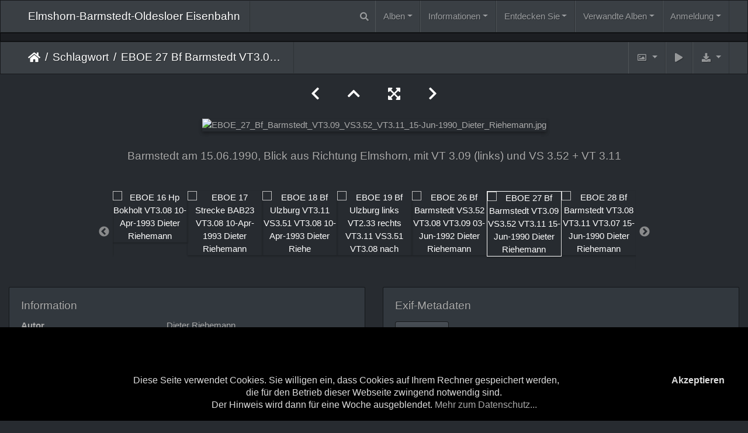

--- FILE ---
content_type: text/html; charset=utf-8
request_url: https://www.ebo-eisenbahn.de/picture.php?/49706/tags/76-1990er
body_size: 22604
content:
<!DOCTYPE html>
<html lang="de" dir="ltr">
<head>
    <meta http-equiv="Content-Type" content="text/html; charset=utf-8">
    <meta name="generator" content="Piwigo (aka PWG), see piwigo.org">
    <meta name="viewport" content="width=device-width, initial-scale=1.0, maximum-scale=1.0, viewport-fit=cover">
    <meta name="mobile-web-app-capable" content="yes">
    <meta name="apple-mobile-web-app-capable" content="yes">
    <meta name="apple-mobile-web-app-status-bar-style" content="black-translucent">
    <meta http-equiv="X-UA-Compatible" content="IE=edge">
    <meta name="author" content="Dieter Riehemann">
    <meta name="keywords" content="1990er, Barmstedt, Triebwagen, Uerdinger, VS 3.52, VT 3.09, VT 3.11">
    <meta name="description" content="Barmstedt am 15.06.1990, Blick aus Richtung Elmshorn, mit VT 3.09 (links) und VS 3.52 + VT 3.11 - EBOE_27_Bf_Barmstedt_VT3.09_VS3.52_VT3.11_15-Jun-1990_Dieter_Riehemann.jpg">

    <title>EBOE 27 Bf Barmstedt VT3.09 VS3.52 VT3.11 15-Jun-1990 Dieter Riehemann | Elmshorn-Barmstedt-Oldesloer Eisenbahn</title>
    <link rel="shortcut icon" type="image/x-icon" href="./local/favicon.ico">
    <link rel="icon" sizes="192x192" href="themes/bootstrap_darkroom/img/logo.png">
    <link rel="apple-touch-icon" sizes="192x192" href="themes/bootstrap_darkroom/img/logo.png">
    <link rel="start" title="Startseite" href="/" >
    <link rel="search" title="Suchen" href="search.php">
    <link rel="first" title="Erste Seite" href="picture.php?/47665/tags/76-1990er">
    <link rel="prev" title="Zurück" href="picture.php?/49705/tags/76-1990er">
    <link rel="next" title="Vorwärts" href="picture.php?/49707/tags/76-1990er">
    <link rel="last" title="Letzte Seite" href="picture.php?/46665/tags/76-1990er">
    <link rel="up" title="Vorschaubilder" href="index.php?/tags/76-1990er/start-24">
    <link rel="canonical" href="picture.php?/49706">

     <link rel="stylesheet" type="text/css" href="_data/combined/zg95rc.css">
<script type="text/javascript" src="_data/combined/1664n1i.js"></script>
    <link rel="stylesheet" type="text/css" href="./plugins/Piwecard/css/piwecard.css">
<link href="/plugins/piwigo-openstreetmap/leaflet/leaflet.css" rel="stylesheet">
<script src="/plugins/piwigo-openstreetmap/leaflet/leaflet.js"></script>
<link rel="prerender" href="picture.php?/49707/tags/76-1990er"><style type="text/css">
#map { height: 200px;}
#SmiliesSupport table img:hover {
  border:1px solid #08e;
  margin:-1px;
  border-radius:2px;
  cursor:pointer;
}
#allsmilies {
  background-size:contain;
  background-image:url('./plugins/SmiliesSupport/smilies/crystal/smile.png');
}</style>
</head>

<body id="thePicturePage" class="section-tags tag-76 image-49706 "  data-infos='{"section":"tags","tag_ids":["76"],"image_id":"49706"}'>

<div id="wrapper">
        <nav class="navbar navbar-expand-lg navbar-main bg-primary navbar-dark">
            <div class="container-fluid">
                <a class="navbar-brand mr-auto" href="/">Elmshorn-Barmstedt-Oldesloer Eisenbahn</a>
                <button type="button" class="navbar-toggler" data-toggle="collapse" data-target="#navbar-menubar" aria-controls="navbar-menubar" aria-expanded="false" aria-label="Toggle navigation">
                    <span class="fas fa-bars"></span>
                </button>
                <div class="collapse navbar-collapse" id="navbar-menubar">
                  <form class="form-inline navbar-form ml-auto" role="search" action="qsearch.php" method="get" id="quicksearch" onsubmit="return this.q.value!='' && this.q.value!=qsearch_prompt;">
                    <i class="fas fa-search" title="Suchen" aria-hidden="true"></i>
                    <div class="form-group">
                        <input type="text" name="q" id="qsearchInput" class="form-control" placeholder="Suchen" />
                    </div>
                  </form>
<!-- Start of menubar.tpl -->
<ul class="navbar-nav">
<li id="categoriesDropdownMenu" class="nav-item dropdown">
    <a href="#" class="nav-link dropdown-toggle" data-toggle="dropdown">Alben</a>
    <div class="dropdown-menu dropdown-menu-right" role="menu">
        <a class="dropdown-item" data-level="0" href="index.php?/category/1806">
            EBOE Aktuell
            <span class="badge badge-secondary ml-2" title="538 Fotos in 43 Unteralben">538</span>
        </a>
        <a class="dropdown-item" data-level="0" href="index.php?/category/1931">
            EBOE Alberto Brosowsky
            <span class="badge badge-secondary ml-2" title="8 Fotos in diesem Album">8</span>
        </a>
        <a class="dropdown-item" data-level="0" href="index.php?/category/2077">
            EBOE Arne Krause
            <span class="badge badge-secondary ml-2" title="4 Fotos in diesem Album">4</span>
        </a>
        <a class="dropdown-item" data-level="0" href="index.php?/category/1899">
            EBOE Axel Spille
            <span class="badge badge-secondary ml-2" title="13 Fotos in diesem Album">13</span>
        </a>
        <a class="dropdown-item" data-level="0" href="index.php?/category/2028">
            EBOE Banner
            <span class="badge badge-secondary ml-2" title="18 Fotos in diesem Album">18</span>
        </a>
        <a class="dropdown-item" data-level="0" href="index.php?/category/2204">
            EBOE Buchfahrplan 1973
            <span class="badge badge-secondary ml-2" title="70 Fotos in diesem Album">70</span>
        </a>
        <a class="dropdown-item" data-level="0" href="index.php?/category/2205">
            EBOE Buchfahrplan Mai-1977
            <span class="badge badge-secondary ml-2" title="54 Fotos in diesem Album">54</span>
        </a>
        <a class="dropdown-item" data-level="0" href="index.php?/category/2206">
            EBOE Buchfahrplan Sep-1977
            <span class="badge badge-secondary ml-2" title="45 Fotos in diesem Album">45</span>
        </a>
        <a class="dropdown-item" data-level="0" href="index.php?/category/2066">
            EBOE Claus HANACK
            <span class="badge badge-secondary ml-2" title="19 Fotos in diesem Album">19</span>
        </a>
        <a class="dropdown-item" data-level="0" href="index.php?/category/2071">
            EBOE Dias JH
            <span class="badge badge-secondary ml-2" title="48 Fotos in diesem Album">48</span>
        </a>
        <a class="dropdown-item" data-level="0" href="index.php?/category/1925">
            EBOE Dieter Riehemann
            <span class="badge badge-secondary ml-2" title="1 Foto in diesem Album / 145 Fotos in 5 Unteralben">146</span>
            <img title="Fotos eingestellt während der letzten 7 Tage" src="themes/default/icon/recent_by_child.png" class="icon" alt="(!)">
        </a>
        <a class="dropdown-item" data-level="0" href="index.php?/category/1921">
            EBOE Ernst-Günter Lichte
            <span class="badge badge-secondary ml-2" title="9 Fotos in diesem Album">9</span>
        </a>
        <a class="dropdown-item" data-level="0" href="index.php?/category/1897">
            EBOE Festschrift 1950
            <span class="badge badge-secondary ml-2" title="16 Fotos in diesem Album">16</span>
        </a>
        <a class="dropdown-item" data-level="0" href="index.php?/category/1898">
            EBOE Festschrift 1967
            <span class="badge badge-secondary ml-2" title="15 Fotos in diesem Album">15</span>
        </a>
        <a class="dropdown-item" data-level="0" href="index.php?/category/2032">
            EBOE Festschrift 1977
            <span class="badge badge-secondary ml-2" title="48 Fotos in diesem Album">48</span>
        </a>
        <a class="dropdown-item" data-level="0" href="index.php?/category/1706">
            EBOE Festschrift 1982
            <span class="badge badge-secondary ml-2" title="73 Fotos in diesem Album">73</span>
        </a>
        <a class="dropdown-item" data-level="0" href="index.php?/category/1870">
            EBOE Helmut Philipp
            <span class="badge badge-secondary ml-2" title="25 Fotos in diesem Album">25</span>
        </a>
        <a class="dropdown-item" data-level="0" href="index.php?/category/2015">
            EBOE Jan von Busch
            <span class="badge badge-secondary ml-2" title="13 Fotos in diesem Album">13</span>
        </a>
        <a class="dropdown-item" data-level="0" href="index.php?/category/2085">
            EBOE Jan-Geert Lukner
            <span class="badge badge-secondary ml-2" title="17 Fotos in diesem Album">17</span>
        </a>
        <a class="dropdown-item" data-level="0" href="index.php?/category/2142">
            EBOE Jens Glenz
            <span class="badge badge-secondary ml-2" title="7 Fotos in diesem Album">7</span>
        </a>
        <a class="dropdown-item" data-level="0" href="index.php?/category/1878">
            EBOE Jens Heinitz
            <span class="badge badge-secondary ml-2" title="43 Fotos in diesem Album">43</span>
        </a>
        <a class="dropdown-item" data-level="0" href="index.php?/category/2062">
            EBOE Jens Schumacher
            <span class="badge badge-secondary ml-2" title="1 Foto in diesem Album">1</span>
        </a>
        <a class="dropdown-item" data-level="0" href="index.php?/category/1902">
            EBOE Jörn Schramm
            <span class="badge badge-secondary ml-2" title="34 Fotos in diesem Album">34</span>
        </a>
        <a class="dropdown-item" data-level="0" href="index.php?/category/2182">
            EBOE Kleinbahn-Museum Bruchhausen-Vilsen
            <span class="badge badge-secondary ml-2" title="6 Fotos in diesem Album">6</span>
        </a>
        <a class="dropdown-item" data-level="0" href="index.php?/category/1815">
            EBOE Kreisarchiv Stormarn
            <span class="badge badge-secondary ml-2" title="321 Fotos in 2 Unteralben">321</span>
        </a>
        <a class="dropdown-item" data-level="0" href="index.php?/category/2017">
            EBOE Lennart Mau
            <span class="badge badge-secondary ml-2" title="24 Fotos in diesem Album">24</span>
        </a>
        <a class="dropdown-item" data-level="0" href="index.php?/category/1922">
            EBOE Manfred Hohmann
            <span class="badge badge-secondary ml-2" title="79 Fotos in diesem Album">79</span>
        </a>
        <a class="dropdown-item" data-level="0" href="index.php?/category/1708">
            EBOE Tanja Harm
            <span class="badge badge-secondary ml-2" title="16 Fotos in diesem Album">16</span>
        </a>
        <a class="dropdown-item" data-level="0" href="index.php?/category/1865">
            EBOE Thomas Beller
            <span class="badge badge-secondary ml-2" title="18 Fotos in diesem Album">18</span>
        </a>
        <a class="dropdown-item" data-level="0" href="index.php?/category/1858">
            EBOE Ullrich Huckfeldt
            <span class="badge badge-secondary ml-2" title="74 Fotos in diesem Album">74</span>
        </a>
        <a class="dropdown-item" data-level="0" href="index.php?/category/2056">
            EBOE Unfall Langeln
            <span class="badge badge-secondary ml-2" title="15 Fotos in diesem Album">15</span>
        </a>
        <a class="dropdown-item" data-level="0" href="index.php?/category/2189">
            Locations
            <span class="badge badge-secondary ml-2" title="58 Fotos in 1 Unteralbum">58</span>
        </a>
        <div class="dropdown-divider"></div>
        <div class="dropdown-header">1817 Fotos</div>
    </div>
</li>
<li class="nav-item dropdown">
  <a href="#" class="nav-link dropdown-toggle" data-toggle="dropdown">Informationen</a>
  <div class="dropdown-menu dropdown-menu-right" role="menu">
    <a class="dropdown-item" href="index.php?/page/betriebsstellen">Betriebsstellen</a>
    <a class="dropdown-item" href="index.php?/page/uebersicht_t1-t6">Triebwagen T1 - T6</a>
    <a class="dropdown-item" href="index.php?/page/uerdinger_vt">Uerdinger Triebwagen</a>
    <a class="dropdown-item" href="index.php?/page/dampflokomotiven">Dampflokomotiven</a>
    <a class="dropdown-item" href="index.php?/page/diesellokomotiven">Diesellokomotiven</a>
    <a class="dropdown-item" href="index.php?/page/uber_mich">Über mich</a>
    <a class="dropdown-item" href="index.php?/page/danke">Danke</a>
    <a class="dropdown-item" href="index.php?/page/impressum">Impressum</a>
    <a class="dropdown-item" href="index.php?/page/datenschutz">Datenschutzerklärung</a>
    <a class="dropdown-item" href="index.php?/page/fuhrpark">Fuhrpark</a>
    <a class="dropdown-item" href="index.php?/page/streckenfuhrung">Streckenführung</a>
  </div>
</li>
    <li class="nav-item dropdown">                                                                                                                                                   
        <a href="#" class="nav-link dropdown-toggle" data-toggle="dropdown">Entdecken Sie</a>
        <div class="dropdown-menu dropdown-menu-right" role="menu">
      <a class="dropdown-item" href="tags.php" title="Alle verfügbaren Schlagworte anzeigen">Schlagworte
          <span class="badge badge-secondary ml-2">185</span>      </a>
      <a class="dropdown-item" href="search.php" title="Suchen" rel="search">Suchen
                </a>
      <a class="dropdown-item" href="comments.php" title="Die neuesten Kommentare anzeigen">Kommentare
          <span class="badge badge-secondary ml-2">20</span>      </a>
      <a class="dropdown-item" href="about.php" title="Über Piwigo">Info
                </a>
      <a class="dropdown-item" href="notification.php" title="RSS-Feed" rel="nofollow">Benachrichtigungen
                </a>
      <a class="dropdown-item" href="osmmap.php?/categories&v=3" title="Zeigt Elmshorn-Barmstedt-Oldesloer Eisenbahn auf der Karte" rel=nofollow>Weltkarte
                </a>
      <a class="dropdown-item" href="https://www.ebo-eisenbahn.de/index.php?/contact/" title="Kontakt">Kontakt
                </a>
      <a class="dropdown-item" href="https://www.ebo-eisenbahn.de/index.php?/guestbook" title="Gästebuch">Gästebuch
                </a>
            <div class="dropdown-divider"></div>
		<a class="dropdown-item" href="index.php?/most_visited" title="Die meist angesehenen Fotos anzeigen">Am häufigsten angesehen</a>
		<a class="dropdown-item" href="index.php?/best_rated" title="Die am besten bewerteten Fotos anzeigen">Am besten bewertet</a>
		<a class="dropdown-item" href="random.php" title="Fotos im Zufallsmodus anzeigen" rel="nofollow">Zufällige Fotos</a>
		<a class="dropdown-item" href="index.php?/recent_pics" title="Die neuesten Fotos anzeigen">Neueste Fotos</a>
		<a class="dropdown-item" href="index.php?/recent_cats" title="Kürzlich aktualisierte Alben anzeigen">Neueste Alben</a>
		<a class="dropdown-item" href="index.php?/created-monthly-calendar" title="Jeden Tag mit Fotos anzeigen, gegliedert nach Monat" rel="nofollow">Kalender</a>
        </div>
    </li>
<li id="relatedCategoriesDropdownMenu" class="nav-item dropdown">
    <a href="#" class="nav-link dropdown-toggle" data-toggle="dropdown">Verwandte Alben</a>
    <div class="dropdown-menu dropdown-menu-right" role="menu">
       <span class="dropdown-item" data-level="0">EBOE Dieter Riehemann
        <span class="badge badge-secondary ml-2" title="Unteralben">3</span>
       </span>
       <a href="index.php?/category/2073"  rel="nofollow" class="dropdown-item" data-level="1">1990er
        <span class="badge badge-primary ml-2" title="">18</span>
       </a>
       <a href="index.php?/category/2167"  rel="nofollow" class="dropdown-item" data-level="1">Bunter Schienenbusbetrieb
        <span class="badge badge-primary ml-2" title="">5</span>
       </a>
       <a href="index.php?/category/2052"  rel="nofollow" class="dropdown-item" data-level="1">Winter
        <span class="badge badge-primary ml-2" title="">2</span>
       </a>
       <a href="index.php?/category/1870"  rel="nofollow" class="dropdown-item" data-level="0">EBOE Helmut Philipp
        <span class="badge badge-primary ml-2" title="">1</span>
       </a>
       <a href="index.php?/category/2085"  rel="nofollow" class="dropdown-item" data-level="0">EBOE Jan-Geert Lukner
        <span class="badge badge-primary ml-2" title="">8</span>
       </a>
       <a href="index.php?/category/1708"  rel="nofollow" class="dropdown-item" data-level="0">EBOE Tanja Harm
        <span class="badge badge-primary ml-2" title="">16</span>
       </a>
       <a href="index.php?/category/1865"  rel="nofollow" class="dropdown-item" data-level="0">EBOE Thomas Beller
        <span class="badge badge-primary ml-2" title="">1</span>
       </a>
       <span class="dropdown-item" data-level="0">Locations
        <span class="badge badge-secondary ml-2" title="Unteralben">1</span>
       </span>
       <a href="index.php?/category/2190"  rel="nofollow" class="dropdown-item" data-level="1">OSM53.78848314838997
        <span class="badge badge-primary ml-2" title="">2</span>
       </a>
    </div>
</li>

<li class="nav-item dropdown" id="identificationDropdown">

    <a href="#" class="nav-link dropdown-toggle" data-toggle="dropdown">Anmeldung</a>
    <div class="dropdown-menu dropdown-menu-right" role="menu">
<div class="dropdown-header"><form class="navbar-form" method="post" action="identification.php" id="quickconnect"><div class="form-group"><input class="form-control mb-2" type="text" name="username" id="username" value="" placeholder="Benutzername"><input class="form-control" type="password" name="password" id="password" placeholder="Passwort"></div><div class="form-check checkbox"><label class="form-check-label"><input class="form-check-input" type="checkbox" name="remember_me" id="remember_me" value="1"> Auto-Login</label></div><input type="hidden" name="redirect" value="%2Fpicture.php%3F%2F49706%2Ftags%2F76-1990er"><button type="submit" class="btn btn-primary btn-raised" name="login">Anmeldung</button></form></div><div class="dropdown-divider"></div><a class="dropdown-item" href="register.php" title="Neues Benutzerkonto erstellen" rel="nofollow">Registrieren</a>    </div>


</li>

</ul>
<!-- End of menubar.tpl -->

                </div>
            </div>
        </nav>

        <div class="jumbotron mb-0">
            <div class="container-fluid">
                <div id="theHeader"></div>
            </div>
        </div>




<!-- End of header.tpl -->








<ul style="display:none;">
<li id="SmiliesSupport" class="markItUpButton markItUpDropMenu">
  <a id="allsmilies" title="Smilies"></a>

  <ul id="smiliesdiv"><li>
    <table><tr><td><img src="./plugins/SmiliesSupport/smilies/crystal/wink.png" title=":wink:"/></td><td><img src="./plugins/SmiliesSupport/smilies/crystal/question.png" title=":question:"/></td><td><img src="./plugins/SmiliesSupport/smilies/crystal/thumbdown.png" title=":thumbdown:"/></td><td><img src="./plugins/SmiliesSupport/smilies/crystal/lol.png" title=":lol:"/></td><td><img src="./plugins/SmiliesSupport/smilies/crystal/mrgreen.png" title=":mrgreen:"/></td><td><img src="./plugins/SmiliesSupport/smilies/crystal/razz.png" title=":razz:"/></td></tr><tr><td><img src="./plugins/SmiliesSupport/smilies/crystal/like.png" title=":like:"/></td><td><img src="./plugins/SmiliesSupport/smilies/crystal/surprised.png" title=":surprised:"/></td><td><img src="./plugins/SmiliesSupport/smilies/crystal/redface.png" title=":redface:"/></td><td><img src="./plugins/SmiliesSupport/smilies/crystal/cry.png" title=":cry:"/></td><td><img src="./plugins/SmiliesSupport/smilies/crystal/eek.png" title=":eek:"/></td><td><img src="./plugins/SmiliesSupport/smilies/crystal/sad.png" title=":sad:"/></td></tr><tr><td><img src="./plugins/SmiliesSupport/smilies/crystal/rolleyes.png" title=":rolleyes:"/></td><td><img src="./plugins/SmiliesSupport/smilies/crystal/smile.png" title=":smile:"/></td><td><img src="./plugins/SmiliesSupport/smilies/crystal/mad.png" title=":mad:"/></td><td><img src="./plugins/SmiliesSupport/smilies/crystal/twisted.png" title=":twisted:"/></td><td><img src="./plugins/SmiliesSupport/smilies/crystal/evil.png" title=":evil:"/></td><td><img src="./plugins/SmiliesSupport/smilies/crystal/confused.png" title=":confused:"/></td></tr><tr><td><img src="./plugins/SmiliesSupport/smilies/crystal/neutral.png" title=":neutral:"/></td><td><img src="./plugins/SmiliesSupport/smilies/crystal/love.png" title=":love:"/></td><td><img src="./plugins/SmiliesSupport/smilies/crystal/thumbup.png" title=":thumbup:"/></td><td><img src="./plugins/SmiliesSupport/smilies/crystal/biggrin.png" title=":biggrin:"/></td><td><img src="./plugins/SmiliesSupport/smilies/crystal/cool.png" title=":cool:"/></td></tr></table>
  </li></ul>
</li>
</ul>

<style>
.downloadSizeDetails {font-style:italic; font-size:80%;}
</style>


<div id="downloadSizeBox" class="switchBox" style="display:none">
  <div class="switchBoxTitle">Herunterladen - Bildgrößen</div>
  <a href="./plugins/download_by_size/action.php?id=49706&amp;part=e&amp;download&amp;size=2small" rel="nofollow">
    winzig<span class="downloadSizeDetails"> (240 x 155)</span>
  </a><br>
  <a href="./plugins/download_by_size/action.php?id=49706&amp;part=e&amp;download&amp;size=xsmall" rel="nofollow">
    ziemlich klein<span class="downloadSizeDetails"> (432 x 279)</span>
  </a><br>
  <a href="./plugins/download_by_size/action.php?id=49706&amp;part=e&amp;download&amp;size=small" rel="nofollow">
    klein<span class="downloadSizeDetails"> (576 x 372)</span>
  </a><br>
  <a href="./plugins/download_by_size/action.php?id=49706&amp;part=e&amp;download&amp;size=medium" rel="nofollow">
    mittel<span class="downloadSizeDetails"> (792 x 511)</span>
  </a><br>
  <a href="./plugins/download_by_size/action.php?id=49706&amp;part=e&amp;download&amp;size=large" rel="nofollow">
    groß<span class="downloadSizeDetails"> (1008 x 651)</span>
  </a><br>
  <a href="./plugins/download_by_size/action.php?id=49706&amp;part=e&amp;download&amp;size=xlarge" rel="nofollow">
    besonders groß<span class="downloadSizeDetails"> (1200 x 775)</span>
  </a><br>
  <a href="action.php?id=49706&amp;part=e&amp;download" rel="nofollow">Original<span class="downloadSizeDetails"> (1200x775)</span></a>
</div>
<!-- Start of picture.tpl -->


<nav class="navbar navbar-contextual navbar-expand-lg navbar-dark bg-primary sticky-top mb-2">
    <div class="container-fluid">
        <div class="navbar-brand">
            <div class="nav-breadcrumb d-inline-flex"><a class="nav-breadcrumb-item" href="/">Startseite</a><a class="nav-breadcrumb-item" href="tags.php" title="Alle verfügbaren Schlagworte anzeigen">Schlagwort</a> <span class="nav-breadcrumb-item active">EBOE 27 Bf Barmstedt VT3.09 VS3.52 VT3.11 15-Jun-1990 Dieter Riehemann</span></div>
        </div>
        <button type="button" class="navbar-toggler" data-toggle="collapse" data-target="#secondary-navbar" aria-controls="secondary-navbar" aria-expanded="false" aria-label="Toggle navigation">
            <span class="fas fa-bars"></span>
        </button>
        <div class="navbar-collapse collapse justify-content-end" id="secondary-navbar">
            <ul class="navbar-nav">
                <li class="nav-item dropdown">
                    <a href="#" class="nav-link dropdown-toggle" data-toggle="dropdown" title="Bildgrößen">
                        <i class="far fa-image fa-fw" aria-hidden="true"></i><span class="d-lg-none ml-2">Bildgrößen</span>
                    </a>
                    <div class="dropdown-menu dropdown-menu-right" role="menu">
                        <a id="derivative2small" class="dropdown-item derivative-li" href="javascript:changeImgSrc('_data/i/galleries/EBOE_Dieter_Riehemann/Bunter_Schienenbusbetrieb/EBOE_27_Bf_Barmstedt_VT3.09_VS3.52_VT3.11_15-Jun-1990_Dieter_Riehemann-2s.jpg','2small','2small')" rel="nofollow">
                                winzig<span class="derivativeSizeDetails"> (240 x 155)</span>
                        </a>
                        <a id="derivativexsmall" class="dropdown-item derivative-li" href="javascript:changeImgSrc('_data/i/galleries/EBOE_Dieter_Riehemann/Bunter_Schienenbusbetrieb/EBOE_27_Bf_Barmstedt_VT3.09_VS3.52_VT3.11_15-Jun-1990_Dieter_Riehemann-xs.jpg','xsmall','xsmall')" rel="nofollow">
                                ziemlich klein<span class="derivativeSizeDetails"> (432 x 279)</span>
                        </a>
                        <a id="derivativesmall" class="dropdown-item derivative-li" href="javascript:changeImgSrc('_data/i/galleries/EBOE_Dieter_Riehemann/Bunter_Schienenbusbetrieb/EBOE_27_Bf_Barmstedt_VT3.09_VS3.52_VT3.11_15-Jun-1990_Dieter_Riehemann-sm.jpg','small','small')" rel="nofollow">
                                klein<span class="derivativeSizeDetails"> (576 x 372)</span>
                        </a>
                        <a id="derivativemedium" class="dropdown-item derivative-li active" href="javascript:changeImgSrc('_data/i/galleries/EBOE_Dieter_Riehemann/Bunter_Schienenbusbetrieb/EBOE_27_Bf_Barmstedt_VT3.09_VS3.52_VT3.11_15-Jun-1990_Dieter_Riehemann-me.jpg','medium','medium')" rel="nofollow">
                                mittel<span class="derivativeSizeDetails"> (792 x 511)</span>
                        </a>
                        <a id="derivativelarge" class="dropdown-item derivative-li" href="javascript:changeImgSrc('_data/i/galleries/EBOE_Dieter_Riehemann/Bunter_Schienenbusbetrieb/EBOE_27_Bf_Barmstedt_VT3.09_VS3.52_VT3.11_15-Jun-1990_Dieter_Riehemann-la.jpg','large','large')" rel="nofollow">
                                groß<span class="derivativeSizeDetails"> (1008 x 651)</span>
                        </a>
                        <a id="derivativexlarge" class="dropdown-item derivative-li" href="javascript:changeImgSrc('_data/i/galleries/EBOE_Dieter_Riehemann/Bunter_Schienenbusbetrieb/EBOE_27_Bf_Barmstedt_VT3.09_VS3.52_VT3.11_15-Jun-1990_Dieter_Riehemann-xl.jpg','xlarge','xlarge')" rel="nofollow">
                                besonders groß<span class="derivativeSizeDetails"> (1200 x 775)</span>
                        </a>

                        <a class="dropdown-item" href="javascript:phpWGOpenWindow('./galleries/EBOE_Dieter_Riehemann/Bunter_Schienenbusbetrieb/EBOE_27_Bf_Barmstedt_VT3.09_VS3.52_VT3.11_15-Jun-1990_Dieter_Riehemann.jpg','xxx','scrollbars=yes,toolbar=no,status=no,resizable=yes')" rel="nofollow">Original</a>
                    </div>
                </li>
                <li class="nav-item">
                    <a class="nav-link" href="javascript:;" title="Diashow" id="startSlideshow" rel="nofollow">
                        <i class="fas fa-play fa-fw" aria-hidden="true"></i><span class="d-lg-none ml-2 text-capitalize">Diashow</span>
                    </a>
                </li>
                <li class="nav-item">
                    <a id="downloadSwitchLink" class="nav-link" href="#" title="Datei herunterladen" rel="nofollow">
                        <i class="fas fa-download fa-fw" aria-hidden="true"></i><span class="d-lg-none ml-2">Datei herunterladen</span>
                    </a>
                 </li>
            </ul>
        </div>
    </div>
</nav>


<div id="main-picture-container" class="container-fluid">


  <div class="row justify-content-center">
    <div id="navigationButtons" class="col-12 py-2">
<a href="picture.php?/49705/tags/76-1990er" title="Zurück : EBOE 26 Bf Barmstedt VS3.52 VT3.08 VT3.09 03-Jun-1992 Dieter Riehemann" id="navPrevPicture"><i class="fas fa-chevron-left" aria-hidden="true"></i></a><a href="index.php?/tags/76-1990er/start-24" title="Vorschaubilder"><i class="fas fa-chevron-up"></i></a><a href="javascript:;" title="Vollbild" id="startPhotoSwipe"><i class="fas fa-expand-arrows-alt" aria-hidden="true"></i></a><a href="picture.php?/49707/tags/76-1990er" title="Vorwärts : EBOE 28 Bf Barmstedt VT3.08 VT3.11 VT3.07 15-Jun-1990 Dieter Riehemann" id="navNextPicture"><i class="fas fa-chevron-right" aria-hidden="true"></i></a>    </div>
  </div>

  <div id="theImage" class="row d-block justify-content-center mb-3">
    <img class="path-ext-jpg file-ext-jpg" src="_data/i/galleries/EBOE_Dieter_Riehemann/Bunter_Schienenbusbetrieb/EBOE_27_Bf_Barmstedt_VT3.09_VS3.52_VT3.11_15-Jun-1990_Dieter_Riehemann-me.jpg" width="792" height="511" alt="EBOE_27_Bf_Barmstedt_VT3.09_VS3.52_VT3.11_15-Jun-1990_Dieter_Riehemann.jpg" id="theMainImage" usemap="#mapmedium" title="Barmstedt am 15.06.1990, Blick aus Richtung Elmshorn, mit VT 3.09 (links) und VS 3.52 + VT 3.11">
  
<map name="map2small"><area shape=rect coords="0,0,60,155" href="picture.php?/49705/tags/76-1990er" title="Zurück : EBOE 26 Bf Barmstedt VS3.52 VT3.08 VT3.09 03-Jun-1992 Dieter Riehemann" alt="EBOE 26 Bf Barmstedt VS3.52 VT3.08 VT3.09 03-Jun-1992 Dieter Riehemann"><area shape=rect coords="60,0,179,38" href="index.php?/tags/76-1990er/start-24" title="Vorschaubilder" alt="Vorschaubilder"><area shape=rect coords="180,0,240,155" href="picture.php?/49707/tags/76-1990er" title="Vorwärts : EBOE 28 Bf Barmstedt VT3.08 VT3.11 VT3.07 15-Jun-1990 Dieter Riehemann" alt="EBOE 28 Bf Barmstedt VT3.08 VT3.11 VT3.07 15-Jun-1990 Dieter Riehemann"></map><map name="mapxsmall"><area shape=rect coords="0,0,108,279" href="picture.php?/49705/tags/76-1990er" title="Zurück : EBOE 26 Bf Barmstedt VS3.52 VT3.08 VT3.09 03-Jun-1992 Dieter Riehemann" alt="EBOE 26 Bf Barmstedt VS3.52 VT3.08 VT3.09 03-Jun-1992 Dieter Riehemann"><area shape=rect coords="108,0,322,69" href="index.php?/tags/76-1990er/start-24" title="Vorschaubilder" alt="Vorschaubilder"><area shape=rect coords="324,0,432,279" href="picture.php?/49707/tags/76-1990er" title="Vorwärts : EBOE 28 Bf Barmstedt VT3.08 VT3.11 VT3.07 15-Jun-1990 Dieter Riehemann" alt="EBOE 28 Bf Barmstedt VT3.08 VT3.11 VT3.07 15-Jun-1990 Dieter Riehemann"></map><map name="mapsmall"><area shape=rect coords="0,0,144,372" href="picture.php?/49705/tags/76-1990er" title="Zurück : EBOE 26 Bf Barmstedt VS3.52 VT3.08 VT3.09 03-Jun-1992 Dieter Riehemann" alt="EBOE 26 Bf Barmstedt VS3.52 VT3.08 VT3.09 03-Jun-1992 Dieter Riehemann"><area shape=rect coords="144,0,429,93" href="index.php?/tags/76-1990er/start-24" title="Vorschaubilder" alt="Vorschaubilder"><area shape=rect coords="433,0,576,372" href="picture.php?/49707/tags/76-1990er" title="Vorwärts : EBOE 28 Bf Barmstedt VT3.08 VT3.11 VT3.07 15-Jun-1990 Dieter Riehemann" alt="EBOE 28 Bf Barmstedt VT3.08 VT3.11 VT3.07 15-Jun-1990 Dieter Riehemann"></map><map name="mapmedium"><area shape=rect coords="0,0,198,511" href="picture.php?/49705/tags/76-1990er" title="Zurück : EBOE 26 Bf Barmstedt VS3.52 VT3.08 VT3.09 03-Jun-1992 Dieter Riehemann" alt="EBOE 26 Bf Barmstedt VS3.52 VT3.08 VT3.09 03-Jun-1992 Dieter Riehemann"><area shape=rect coords="198,0,591,127" href="index.php?/tags/76-1990er/start-24" title="Vorschaubilder" alt="Vorschaubilder"><area shape=rect coords="595,0,792,511" href="picture.php?/49707/tags/76-1990er" title="Vorwärts : EBOE 28 Bf Barmstedt VT3.08 VT3.11 VT3.07 15-Jun-1990 Dieter Riehemann" alt="EBOE 28 Bf Barmstedt VT3.08 VT3.11 VT3.07 15-Jun-1990 Dieter Riehemann"></map><map name="maplarge"><area shape=rect coords="0,0,252,651" href="picture.php?/49705/tags/76-1990er" title="Zurück : EBOE 26 Bf Barmstedt VS3.52 VT3.08 VT3.09 03-Jun-1992 Dieter Riehemann" alt="EBOE 26 Bf Barmstedt VS3.52 VT3.08 VT3.09 03-Jun-1992 Dieter Riehemann"><area shape=rect coords="252,0,752,162" href="index.php?/tags/76-1990er/start-24" title="Vorschaubilder" alt="Vorschaubilder"><area shape=rect coords="757,0,1008,651" href="picture.php?/49707/tags/76-1990er" title="Vorwärts : EBOE 28 Bf Barmstedt VT3.08 VT3.11 VT3.07 15-Jun-1990 Dieter Riehemann" alt="EBOE 28 Bf Barmstedt VT3.08 VT3.11 VT3.07 15-Jun-1990 Dieter Riehemann"></map><map name="mapxlarge"><area shape=rect coords="0,0,300,775" href="picture.php?/49705/tags/76-1990er" title="Zurück : EBOE 26 Bf Barmstedt VS3.52 VT3.08 VT3.09 03-Jun-1992 Dieter Riehemann" alt="EBOE 26 Bf Barmstedt VS3.52 VT3.08 VT3.09 03-Jun-1992 Dieter Riehemann"><area shape=rect coords="300,0,895,193" href="index.php?/tags/76-1990er/start-24" title="Vorschaubilder" alt="Vorschaubilder"><area shape=rect coords="902,0,1200,775" href="picture.php?/49707/tags/76-1990er" title="Vorwärts : EBOE 28 Bf Barmstedt VT3.08 VT3.11 VT3.07 15-Jun-1990 Dieter Riehemann" alt="EBOE 28 Bf Barmstedt VT3.08 VT3.11 VT3.07 15-Jun-1990 Dieter Riehemann"></map>
  </div>


  <div id="theImageComment" class="row justify-content-center mb-3">
    <div class="text-center col-lg-10 col-md-12 mx-auto">
      <section id="important-info">
        <h5 class="imageComment">Barmstedt am 15.06.1990, Blick aus Richtung Elmshorn, mit VT 3.09 (links) und VS 3.52 + VT 3.11</h5>
      </section>
    </div>
  </div>

    </div>

<div id="carousel-container" class="container">
  <div id="theImageCarousel" class="row mx-0">
    <div class="col-lg-10 col-md-12 mx-auto">
      <div id="thumbnailCarousel" class="slick-carousel">
                        <div class="text-center">
          <a  href="picture.php?/47665/tags/76-1990er" data-index="0" data-name="VT 3.11" und VS 2.60 auf der A23 Brücke in Offenau" data-description="07.09.1993: Jahrelang hat man sich um die &quot;EBOE&quot; nicht gekümmert. Man fängt immer erst an, wenn irgendwas zuende geht. Nun ging es mit den Schienenbussen zuende. Die AKN hatte neue VTA beschafft und konnte damit VT2E für die A3 freisetzen. Also gab es mal wieder eine Tour dorthin. Und auch wenn man es nicht allen Bildern ansieht, ja, es war eine gezielte Fototour. Warum die nur nachmittags stattfand, als das Licht fast überall an der A3 arg spitz stand - ich habe keine Ahnung. Aber paar Andenkenaufnahmen, die ich heute nicht missen möchte, sind doch zustande gekommen. Dabei hatte ich mich mit dem Zug ostwärts bewegt. Erst Sparrieshoop, dann Voßloch, dann Barmstedt. Denn es gab ein Novum, eine Strecken-Wiedereröffnung: Mit ganzen drei Zugpaaren an Mo-Fr bzw einem Paar an Sa wurde jetzt wieder der Abschnitt Barmstedt - Ulzburg befahren. Die Fahrten dienten einzig und allein der Anbindung der Fahrzeuge an die Werkstatt in Kaltenkirchen, da die EBOE-Werkstatt in Barmstedt geschlossen worden war. Sie waren allerdings als Fußnote unter der Fahrplantabelle 139 (Elmshorn - Barmstedt) veröffentlicht und konnten zur Mitfahrt genutzt werden.Der &quot;Höhepunkt&quot; der Strecke im wahrsten Wortsinne war und ist die Brücke über die A23 östlich von Sparrieshoop. Hier sollte meine erste Streckenaufnahme der AKN Schienenbusse stattfinden." data-src-xlarge="_data/i/galleries/EBOE_Jan-Geert_Lukner/10_EBOE_Offenau_A23_Brücke_VT3.11-2_VS2.60_07-Sep-1993_Jan-Geert_Lukner-xx.jpg" data-size-xlarge="1280 x 862" data-src-large="_data/i/galleries/EBOE_Jan-Geert_Lukner/10_EBOE_Offenau_A23_Brücke_VT3.11-2_VS2.60_07-Sep-1993_Jan-Geert_Lukner-la.jpg" data-size-large="1008 x 678" data-src-medium="_data/i/galleries/EBOE_Jan-Geert_Lukner/10_EBOE_Offenau_A23_Brücke_VT3.11-2_VS2.60_07-Sep-1993_Jan-Geert_Lukner-me.jpg" data-size-medium="792 x 533">
            <img data-lazy="_data/i/galleries/EBOE_Jan-Geert_Lukner/10_EBOE_Offenau_A23_Brücke_VT3.11-2_VS2.60_07-Sep-1993_Jan-Geert_Lukner-sq.jpg" alt="VT 3.11&quot; und VS 2.60 auf der A23 Brücke in Offenau" title="" class="img-fluid path-ext-jpg file-ext-jpg">
          </a>
        </div>
                        <div class="text-center">
          <a  href="picture.php?/47666/tags/76-1990er" data-index="1" data-name="VT 3.09 und VS 3.52 aus Barmstedt in Vossloch" data-description="07.09.1993: Jahrelang hat man sich um die &quot;EBOE&quot; nicht gekümmert. Man fängt immer erst an, wenn irgendwas zuende geht. Nun ging es mit den Schienenbussen zuende. Die AKN hatte neue VTA beschafft und konnte damit VT2E für die A3 freisetzen. Also gab es mal wieder eine Tour dorthin. Und auch wenn man es nicht allen Bildern ansieht, ja, es war eine gezielte Fototour. Warum die nur nachmittags stattfand, als das Licht fast überall an der A3 arg spitz stand - ich habe keine Ahnung. Aber paar Andenkenaufnahmen, die ich heute nicht missen möchte, sind doch zustande gekommen. Dabei hatte ich mich mit dem Zug ostwärts bewegt. Erst Sparrieshoop, dann Voßloch, dann Barmstedt. Denn es gab ein Novum, eine Strecken-Wiedereröffnung: Mit ganzen drei Zugpaaren an Mo-Fr bzw einem Paar an Sa wurde jetzt wieder der Abschnitt Barmstedt - Ulzburg befahren. Die Fahrten dienten einzig und allein der Anbindung der Fahrzeuge an die Werkstatt in Kaltenkirchen, da die EBOE-Werkstatt in Barmstedt geschlossen worden war. Sie waren allerdings als Fußnote unter der Fahrplantabelle 139 (Elmshorn - Barmstedt) veröffentlicht und konnten zur Mitfahrt genutzt werden.Während der Lichtstand in Sparrieshoop langsam in die Achse wanderte, war es in Voßloch schon rum. Deshalb war ich mit einem der nächsten Züge dorthin gefahren. Es war ein Werktag mit Zweizugbetrieb und zweiteiligen VT-Garnituren." data-src-xlarge="_data/i/galleries/EBOE_Jan-Geert_Lukner/11_EBOE_Vossloch_VT3.09_VS3.52_07-Sep-1993_Jan-Geert_Lukner-xx.jpg" data-size-xlarge="1280 x 852" data-src-large="_data/i/galleries/EBOE_Jan-Geert_Lukner/11_EBOE_Vossloch_VT3.09_VS3.52_07-Sep-1993_Jan-Geert_Lukner-la.jpg" data-size-large="1008 x 670" data-src-medium="_data/i/galleries/EBOE_Jan-Geert_Lukner/11_EBOE_Vossloch_VT3.09_VS3.52_07-Sep-1993_Jan-Geert_Lukner-me.jpg" data-size-medium="792 x 527">
            <img data-lazy="_data/i/galleries/EBOE_Jan-Geert_Lukner/11_EBOE_Vossloch_VT3.09_VS3.52_07-Sep-1993_Jan-Geert_Lukner-sq.jpg" alt="VT 3.09 und VS 3.52 aus Barmstedt in Vossloch" title="" class="img-fluid path-ext-jpg file-ext-jpg">
          </a>
        </div>
                        <div class="text-center">
          <a  href="picture.php?/47667/tags/76-1990er" data-index="2" data-name="Rangieren im Bf Barmstedt" data-description="07.09.1993: Jahrelang hat man sich um die &quot;EBOE&quot; nicht gekümmert. Man fängt immer erst an, wenn irgendwas zuende geht. Nun ging es mit den Schienenbussen zuende. Die AKN hatte neue VTA beschafft und konnte damit VT2E für die A3 freisetzen. Also gab es mal wieder eine Tour dorthin. Und auch wenn man es nicht allen Bildern ansieht, ja, es war eine gezielte Fototour. Warum die nur nachmittags stattfand, als das Licht fast überall an der A3 arg spitz stand - ich habe keine Ahnung. Aber paar Andenkenaufnahmen, die ich heute nicht missen möchte, sind doch zustande gekommen. Dabei hatte ich mich mit dem Zug ostwärts bewegt. Erst Sparrieshoop, dann Voßloch, dann Barmstedt. Denn es gab ein Novum, eine Strecken-Wiedereröffnung: Mit ganzen drei Zugpaaren an Mo-Fr bzw einem Paar an Sa wurde jetzt wieder der Abschnitt Barmstedt - Ulzburg befahren. Die Fahrten dienten einzig und allein der Anbindung der Fahrzeuge an die Werkstatt in Kaltenkirchen, da die EBOE-Werkstatt in Barmstedt geschlossen worden war. Sie waren allerdings als Fußnote unter der Fahrplantabelle 139 (Elmshorn - Barmstedt) veröffentlicht und konnten zur Mitfahrt genutzt werden.Und dann ging es direkt weiter nach Barmstedt. Hier wurde im Ostteil des Bahnhofs offenbar der Abendzug nach Ulzburg - Kaltenkirchen zusammenrangiert. Ein Zug auf dem Streckenabschnitt östlich Barmstedt war nun absolutes Novum, und ich bin schnell gleisparallel in die Richtung gewetzt." data-src-xlarge="_data/i/galleries/EBOE_Jan-Geert_Lukner/12_EBOE_Bf_Barmstedt_Rangieren_VT3.11-2_VS2.60_07-Sep-1993_Jan-Geert_Lukner-xx.jpg" data-size-xlarge="1280 x 859" data-src-large="_data/i/galleries/EBOE_Jan-Geert_Lukner/12_EBOE_Bf_Barmstedt_Rangieren_VT3.11-2_VS2.60_07-Sep-1993_Jan-Geert_Lukner-la.jpg" data-size-large="1008 x 676" data-src-medium="_data/i/galleries/EBOE_Jan-Geert_Lukner/12_EBOE_Bf_Barmstedt_Rangieren_VT3.11-2_VS2.60_07-Sep-1993_Jan-Geert_Lukner-me.jpg" data-size-medium="792 x 531">
            <img data-lazy="_data/i/galleries/EBOE_Jan-Geert_Lukner/12_EBOE_Bf_Barmstedt_Rangieren_VT3.11-2_VS2.60_07-Sep-1993_Jan-Geert_Lukner-sq.jpg" alt="Rangieren im Bf Barmstedt" title="" class="img-fluid path-ext-jpg file-ext-jpg">
          </a>
        </div>
                        <div class="text-center">
          <a  href="picture.php?/47668/tags/76-1990er" data-index="3" data-name="Zugverband östlich von Barmstedt nach Ulzburg" data-description="07.09.1993: Jahrelang hat man sich um die &quot;EBOE&quot; nicht gekümmert. Man fängt immer erst an, wenn irgendwas zuende geht. Nun ging es mit den Schienenbussen zuende. Die AKN hatte neue VTA beschafft und konnte damit VT2E für die A3 freisetzen. Also gab es mal wieder eine Tour dorthin. Und auch wenn man es nicht allen Bildern ansieht, ja, es war eine gezielte Fototour. Warum die nur nachmittags stattfand, als das Licht fast überall an der A3 arg spitz stand - ich habe keine Ahnung. Aber paar Andenkenaufnahmen, die ich heute nicht missen möchte, sind doch zustande gekommen. Dabei hatte ich mich mit dem Zug ostwärts bewegt. Erst Sparrieshoop, dann Voßloch, dann Barmstedt. Denn es gab ein Novum, eine Strecken-Wiedereröffnung: Mit ganzen drei Zugpaaren an Mo-Fr bzw einem Paar an Sa wurde jetzt wieder der Abschnitt Barmstedt - Ulzburg befahren. Die Fahrten dienten einzig und allein der Anbindung der Fahrzeuge an die Werkstatt in Kaltenkirchen, da die EBOE-Werkstatt in Barmstedt geschlossen worden war. Sie waren allerdings als Fußnote unter der Fahrplantabelle 139 (Elmshorn - Barmstedt) veröffentlicht und konnten zur Mitfahrt genutzt werden.Nach Verlassen des Ortsbereiches von Barmstedt galt es nun ein Motiv zu finden. Leider herrschte hier nun wieder absolut achsiales Licht. Hätte ich gewusst, wie genial der &quot;Vorschuss&quot; im Streiflicht kommen würde, hätte ich vermutlich woanders gestanden. Aber ich hatte mich für einen Nachschuss gestellt, und da gab es diese tolle Streifung mit dem aufgewirbelten Staub halt nur völlig spontan &quot;durch die Büsche&quot;." data-src-xlarge="_data/i/galleries/EBOE_Jan-Geert_Lukner/13_EBOE_Barmstedt_Höhe_Auloweg_VT3.xx_VS2.60_VT3.11-2_VT3.08_07-Sep-1993_Jan-Geert_Lukner-xx.jpg" data-size-xlarge="1280 x 861" data-src-large="_data/i/galleries/EBOE_Jan-Geert_Lukner/13_EBOE_Barmstedt_Höhe_Auloweg_VT3.xx_VS2.60_VT3.11-2_VT3.08_07-Sep-1993_Jan-Geert_Lukner-la.jpg" data-size-large="1008 x 678" data-src-medium="_data/i/galleries/EBOE_Jan-Geert_Lukner/13_EBOE_Barmstedt_Höhe_Auloweg_VT3.xx_VS2.60_VT3.11-2_VT3.08_07-Sep-1993_Jan-Geert_Lukner-me.jpg" data-size-medium="792 x 532">
            <img data-lazy="_data/i/galleries/EBOE_Jan-Geert_Lukner/13_EBOE_Barmstedt_Höhe_Auloweg_VT3.xx_VS2.60_VT3.11-2_VT3.08_07-Sep-1993_Jan-Geert_Lukner-sq.jpg" alt="Zugverband östlich von Barmstedt nach Ulzburg" title="" class="img-fluid path-ext-jpg file-ext-jpg">
          </a>
        </div>
                        <div class="text-center">
          <a  href="picture.php?/47669/tags/76-1990er" data-index="4" data-name="Zugverband östlich von Barmstedt nach Ulzburg" data-description="07.09.1993: Jahrelang hat man sich um die &quot;EBOE&quot; nicht gekümmert. Man fängt immer erst an, wenn irgendwas zuende geht. Nun ging es mit den Schienenbussen zuende. Die AKN hatte neue VTA beschafft und konnte damit VT2E für die A3 freisetzen. Also gab es mal wieder eine Tour dorthin. Und auch wenn man es nicht allen Bildern ansieht, ja, es war eine gezielte Fototour. Warum die nur nachmittags stattfand, als das Licht fast überall an der A3 arg spitz stand - ich habe keine Ahnung. Aber paar Andenkenaufnahmen, die ich heute nicht missen möchte, sind doch zustande gekommen. Dabei hatte ich mich mit dem Zug ostwärts bewegt. Erst Sparrieshoop, dann Voßloch, dann Barmstedt. Denn es gab ein Novum, eine Strecken-Wiedereröffnung: Mit ganzen drei Zugpaaren an Mo-Fr bzw einem Paar an Sa wurde jetzt wieder der Abschnitt Barmstedt - Ulzburg befahren. Die Fahrten dienten einzig und allein der Anbindung der Fahrzeuge an die Werkstatt in Kaltenkirchen, da die EBOE-Werkstatt in Barmstedt geschlossen worden war. Sie waren allerdings als Fußnote unter der Fahrplantabelle 139 (Elmshorn - Barmstedt) veröffentlicht und konnten zur Mitfahrt genutzt werden.Der &quot;geplante&quot; Nachschuss war dagegen unspektakulär, und ich hatte wohl auch nur mit den drei Wagen gerechnet, die ich vorhin im Bahnhof gesehen hatte." data-src-xlarge="_data/i/galleries/EBOE_Jan-Geert_Lukner/14_EBOE_Barmstedt_Höhe_Auloweg_VT3.08_VT3.11-2_VS2.60_VT3.xx_07-Sep-1993_Jan-Geert_Lukner-xx.jpg" data-size-xlarge="1280 x 854" data-src-large="_data/i/galleries/EBOE_Jan-Geert_Lukner/14_EBOE_Barmstedt_Höhe_Auloweg_VT3.08_VT3.11-2_VS2.60_VT3.xx_07-Sep-1993_Jan-Geert_Lukner-la.jpg" data-size-large="1008 x 672" data-src-medium="_data/i/galleries/EBOE_Jan-Geert_Lukner/14_EBOE_Barmstedt_Höhe_Auloweg_VT3.08_VT3.11-2_VS2.60_VT3.xx_07-Sep-1993_Jan-Geert_Lukner-me.jpg" data-size-medium="792 x 528">
            <img data-lazy="_data/i/galleries/EBOE_Jan-Geert_Lukner/14_EBOE_Barmstedt_Höhe_Auloweg_VT3.08_VT3.11-2_VS2.60_VT3.xx_07-Sep-1993_Jan-Geert_Lukner-sq.jpg" alt="Zugverband östlich von Barmstedt nach Ulzburg" title="" class="img-fluid path-ext-jpg file-ext-jpg">
          </a>
        </div>
                        <div class="text-center">
          <a  href="picture.php?/47670/tags/76-1990er" data-index="5" data-name="Sonderfahrt Grüne Welle im Bf Langeln" data-description="18.09.1993: Im Rahmen des Programms &quot;Grüne Welle Schleswig-Holstein&quot; sollte es dieses Wochenende als Werbung für mehr Nahverkehr auf der Schiene zahlreiche interessante Sonderfahrten geben. Am heutigen Samstag waren regelmäßige Pendelfahrten zwischen Ulzburg und Barmstedt angesagt. Das wollten wir uns doch mal näher anschauen. Ich weiß jetzt gar nicht, ob die Pendelfahrten erst nachmittags begannen, jedenfalls hatten wir uns zur Anfahrt den einzigen samstags verkehrenden &quot;Fußnoten-Planzug&quot; ausgeschaut, der erst nach 13 Uhr ab Barmstedt fuhr. Ein richtiges Konzept hatten wir vermutlich auch gar nicht, denn wir sind letztendlich in Langeln ausgestiegen, wo die Fußnote, über die der Zug veröffentlicht war, nichtmal einen Planhalt vorsah. Aber Langeln war ein guter Ausgangspunkt für Fotos von den Pendelzügen.Vermutlich war der Halt in Langeln mit dem Lokführer abgesprochen - ebenso, dass wir noch schnell für ein Foto über das Gleis durften. Von dem äußerst gepflegten EG ist leider nur eine Ecke zu sehen, aber auch die Bahnsteigkante, die ja planmäßig gar nicht genutzt wurde, macht einen sehr gepflegten Eindruck." data-src-xlarge="_data/i/galleries/EBOE_Jan-Geert_Lukner/15_EBOE_Bf_Langeln_VT3.xx_VS2.60_VT3.11-2_Grüne-Welle_18-Sep-1993_Jan-Geert_Lukner-xx.jpg" data-size-xlarge="1280 x 867" data-src-large="_data/i/galleries/EBOE_Jan-Geert_Lukner/15_EBOE_Bf_Langeln_VT3.xx_VS2.60_VT3.11-2_Grüne-Welle_18-Sep-1993_Jan-Geert_Lukner-la.jpg" data-size-large="1008 x 682" data-src-medium="_data/i/galleries/EBOE_Jan-Geert_Lukner/15_EBOE_Bf_Langeln_VT3.xx_VS2.60_VT3.11-2_Grüne-Welle_18-Sep-1993_Jan-Geert_Lukner-me.jpg" data-size-medium="792 x 536">
            <img data-lazy="_data/i/galleries/EBOE_Jan-Geert_Lukner/15_EBOE_Bf_Langeln_VT3.xx_VS2.60_VT3.11-2_Grüne-Welle_18-Sep-1993_Jan-Geert_Lukner-sq.jpg" alt="Sonderfahrt Grüne Welle im Bf Langeln" title="" class="img-fluid path-ext-jpg file-ext-jpg">
          </a>
        </div>
                        <div class="text-center">
          <a  href="picture.php?/47671/tags/76-1990er" data-index="6" data-name="Sonderfahrt Grüne Welle im Bf Langeln" data-description="18.09.1993: Im Rahmen des Programms &quot;Grüne Welle Schleswig-Holstein&quot; sollte es dieses Wochenende als Werbung für mehr Nahverkehr auf der Schiene zahlreiche interessante Sonderfahrten geben. Am heutigen Samstag waren regelmäßige Pendelfahrten zwischen Ulzburg und Barmstedt angesagt. Das wollten wir uns doch mal näher anschauen. Ich weiß jetzt gar nicht, ob die Pendelfahrten erst nachmittags begannen, jedenfalls hatten wir uns zur Anfahrt den einzigen samstags verkehrenden &quot;Fußnoten-Planzug&quot; ausgeschaut, der erst nach 13 Uhr ab Barmstedt fuhr. Ein richtiges Konzept hatten wir vermutlich auch gar nicht, denn wir sind letztendlich in Langeln ausgestiegen, wo die Fußnote, über die der Zug veröffentlicht war, nichtmal einen Planhalt vorsah. Aber Langeln war ein guter Ausgangspunkt für Fotos von den Pendelzügen.Der Zug ließ sich sogar so viel Zeit, dass wir noch ein Stück vorlaufen konnten. Die beiden Tafeln am Gleis dürften ein Bild mit dem EG vereitelt haben." data-src-xlarge="_data/i/galleries/EBOE_Jan-Geert_Lukner/16_EBOE_Bf_Langeln_VT3.xx_VS2.60_VT3.11-2_Grüne-Welle_18-Sep-1993_Jan-Geert_Lukner-xx.jpg" data-size-xlarge="1280 x 858" data-src-large="_data/i/galleries/EBOE_Jan-Geert_Lukner/16_EBOE_Bf_Langeln_VT3.xx_VS2.60_VT3.11-2_Grüne-Welle_18-Sep-1993_Jan-Geert_Lukner-la.jpg" data-size-large="1008 x 675" data-src-medium="_data/i/galleries/EBOE_Jan-Geert_Lukner/16_EBOE_Bf_Langeln_VT3.xx_VS2.60_VT3.11-2_Grüne-Welle_18-Sep-1993_Jan-Geert_Lukner-me.jpg" data-size-medium="792 x 530">
            <img data-lazy="_data/i/galleries/EBOE_Jan-Geert_Lukner/16_EBOE_Bf_Langeln_VT3.xx_VS2.60_VT3.11-2_Grüne-Welle_18-Sep-1993_Jan-Geert_Lukner-sq.jpg" alt="Sonderfahrt Grüne Welle im Bf Langeln" title="" class="img-fluid path-ext-jpg file-ext-jpg">
          </a>
        </div>
                        <div class="text-center">
          <a  href="picture.php?/47672/tags/76-1990er" data-index="7" data-name="Sonderfahrt Grüne Welle im Bf Langeln" data-description="18.09.1993: Im Rahmen des Programms &quot;Grüne Welle Schleswig-Holstein&quot; sollte es dieses Wochenende als Werbung für mehr Nahverkehr auf der Schiene zahlreiche interessante Sonderfahrten geben. Am heutigen Samstag waren regelmäßige Pendelfahrten zwischen Ulzburg und Barmstedt angesagt. Das wollten wir uns doch mal näher anschauen. Ich weiß jetzt gar nicht, ob die Pendelfahrten erst nachmittags begannen, jedenfalls hatten wir uns zur Anfahrt den einzigen samstags verkehrenden &quot;Fußnoten-Planzug&quot; ausgeschaut, der erst nach 13 Uhr ab Barmstedt fuhr. Ein richtiges Konzept hatten wir vermutlich auch gar nicht, denn wir sind letztendlich in Langeln ausgestiegen, wo die Fußnote, über die der Zug veröffentlicht war, nichtmal einen Planhalt vorsah. Aber Langeln war ein guter Ausgangspunkt für Fotos von den Pendelzügen.Dort gab es dann noch einen ganz hübschen Nachschuss. Und das sollte dann auch mein letztes Foto aus dem Planbetrieb der AKN Schienenbusse sein. Die Pendelfahrten wurden dann mit einem VT2E gefahren, doch das ist eine andere Geschichte. Für mich war der wegfahrende Schienenbus und der bald kommende VT2E der symbolische Fahrzeugwechsel auf dieser Strecke. Real mögen die Schienenbusse noch paar Tage länger im Planbetrieb gelaufen sein? Hätten wir uns heute westlich von Barmstedt aufgehalten, hätten wir noch Schienenbusse fotografieren können. Haben wir aber nicht..." data-src-xlarge="_data/i/galleries/EBOE_Jan-Geert_Lukner/17_EBOE_Bf_Langeln_Nachschuss_VT3.11-2_VS2.60_VT3.xx_18-Sep-1993_Jan-Geert_Lukner-xx.jpg" data-size-xlarge="1280 x 861" data-src-large="_data/i/galleries/EBOE_Jan-Geert_Lukner/17_EBOE_Bf_Langeln_Nachschuss_VT3.11-2_VS2.60_VT3.xx_18-Sep-1993_Jan-Geert_Lukner-la.jpg" data-size-large="1008 x 678" data-src-medium="_data/i/galleries/EBOE_Jan-Geert_Lukner/17_EBOE_Bf_Langeln_Nachschuss_VT3.11-2_VS2.60_VT3.xx_18-Sep-1993_Jan-Geert_Lukner-me.jpg" data-size-medium="792 x 532">
            <img data-lazy="_data/i/galleries/EBOE_Jan-Geert_Lukner/17_EBOE_Bf_Langeln_Nachschuss_VT3.11-2_VS2.60_VT3.xx_18-Sep-1993_Jan-Geert_Lukner-sq.jpg" alt="Sonderfahrt Grüne Welle im Bf Langeln" title="" class="img-fluid path-ext-jpg file-ext-jpg">
          </a>
        </div>
                        <div class="text-center">
          <a  href="picture.php?/47307/tags/76-1990er" data-index="8" data-name="EBOE 01 Strecke zwischen Bü Krittelmoor u Sparrieshoop VT3.08 V" data-description="Der bekannte morgendliche Berufs- und Schülerverkehrszug von Barmstedt nach Elmshorn bestand inzwischen nur noch aus vier Fahrzeugen. Das Foto zeigt VT 3.08 + VS 2.60 + VT 3.11 + VS 3.52, Nachschuss zwischen Sparrieshoop und Bokholt am 31.05.1990" data-src-xlarge="_data/i/galleries/EBOE_Dieter_Riehemann/1990er/EBOE_01_Strecke_zwischen_Bü_Krittelmoor_u_Sparrieshoop_VT3.08_VS2.60_VT3.11_VS3.52_31-Mai-1990_Dieter_Riehemann-xl.jpg" data-size-xlarge="1200 x 787" data-src-large="_data/i/galleries/EBOE_Dieter_Riehemann/1990er/EBOE_01_Strecke_zwischen_Bü_Krittelmoor_u_Sparrieshoop_VT3.08_VS2.60_VT3.11_VS3.52_31-Mai-1990_Dieter_Riehemann-la.jpg" data-size-large="1008 x 661" data-src-medium="_data/i/galleries/EBOE_Dieter_Riehemann/1990er/EBOE_01_Strecke_zwischen_Bü_Krittelmoor_u_Sparrieshoop_VT3.08_VS2.60_VT3.11_VS3.52_31-Mai-1990_Dieter_Riehemann-me.jpg" data-size-medium="792 x 519">
            <img data-lazy="_data/i/galleries/EBOE_Dieter_Riehemann/1990er/EBOE_01_Strecke_zwischen_Bü_Krittelmoor_u_Sparrieshoop_VT3.08_VS2.60_VT3.11_VS3.52_31-Mai-1990_Dieter_Riehemann-sq.jpg" alt="EBOE 01 Strecke zwischen Bü Krittelmoor u Sparrieshoop VT3.08 V" title="" class="img-fluid path-ext-jpg file-ext-jpg">
          </a>
        </div>
                        <div class="text-center">
          <a  href="picture.php?/47308/tags/76-1990er" data-index="9" data-name="EBOE 02 Strecke zwischen Bü Krittelmoor u Sparrieshoop VT3.08 V" data-description="Zug wie auf dem Bild zuvor auf der Rückfahrt, ebenfalls zwischen Sparrieshoop und Bokholt" data-src-xlarge="_data/i/galleries/EBOE_Dieter_Riehemann/1990er/EBOE_02_Strecke_zwischen_Bü_Krittelmoor_u_Sparrieshoop_VT3.08_VS2.60_VT3.11_VS3.52_31-Mai-1990_Dieter_Riehemann-xl.jpg" data-size-xlarge="1200 x 721" data-src-large="_data/i/galleries/EBOE_Dieter_Riehemann/1990er/EBOE_02_Strecke_zwischen_Bü_Krittelmoor_u_Sparrieshoop_VT3.08_VS2.60_VT3.11_VS3.52_31-Mai-1990_Dieter_Riehemann-la.jpg" data-size-large="1008 x 605" data-src-medium="_data/i/galleries/EBOE_Dieter_Riehemann/1990er/EBOE_02_Strecke_zwischen_Bü_Krittelmoor_u_Sparrieshoop_VT3.08_VS2.60_VT3.11_VS3.52_31-Mai-1990_Dieter_Riehemann-me.jpg" data-size-medium="792 x 475">
            <img data-lazy="_data/i/galleries/EBOE_Dieter_Riehemann/1990er/EBOE_02_Strecke_zwischen_Bü_Krittelmoor_u_Sparrieshoop_VT3.08_VS2.60_VT3.11_VS3.52_31-Mai-1990_Dieter_Riehemann-sq.jpg" alt="EBOE 02 Strecke zwischen Bü Krittelmoor u Sparrieshoop VT3.08 V" title="" class="img-fluid path-ext-jpg file-ext-jpg">
          </a>
        </div>
                        <div class="text-center">
          <a  href="picture.php?/47309/tags/76-1990er" data-index="10" data-name="EBOE 03 VT3.11 VS3.52 zwischen Langenmoor u Sparrieshoop 31-Mai-" data-description="VT 3.11 + VS 3.52 am 31.05.1990 zwischen Langenmoor und Sparrieshoop" data-src-xlarge="_data/i/galleries/EBOE_Dieter_Riehemann/1990er/EBOE_03_VT3.11_VS3.52_zwischen_Langenmoor_u_Sparrieshoop_31-Mai-1990_Dieter_Riehemann-xl.jpg" data-size-xlarge="1200 x 798" data-src-large="_data/i/galleries/EBOE_Dieter_Riehemann/1990er/EBOE_03_VT3.11_VS3.52_zwischen_Langenmoor_u_Sparrieshoop_31-Mai-1990_Dieter_Riehemann-la.jpg" data-size-large="1008 x 670" data-src-medium="_data/i/galleries/EBOE_Dieter_Riehemann/1990er/EBOE_03_VT3.11_VS3.52_zwischen_Langenmoor_u_Sparrieshoop_31-Mai-1990_Dieter_Riehemann-me.jpg" data-size-medium="792 x 526">
            <img data-lazy="_data/i/galleries/EBOE_Dieter_Riehemann/1990er/EBOE_03_VT3.11_VS3.52_zwischen_Langenmoor_u_Sparrieshoop_31-Mai-1990_Dieter_Riehemann-sq.jpg" alt="EBOE 03 VT3.11 VS3.52 zwischen Langenmoor u Sparrieshoop 31-Mai-" title="" class="img-fluid path-ext-jpg file-ext-jpg">
          </a>
        </div>
                        <div class="text-center">
          <a  href="picture.php?/46738/tags/76-1990er" data-index="11" data-name="EBOE 04 Strecke Bü Offenauer Weg VT2.33 nach Elmshorn 30-Dez-19" data-description="Einen herrlichen Winterwald bei Sparrieshoop passiert der VT 2.33 am 30.12.1995 auf der Fahrt nach Elmshorn.Ergänzung J. Heinitz: Bei dem Winterwald handelt es sich um das Naherholungsgebiet Sibirien zwischen dem Hp Langenmoor und Sparrieshoop. Die Aufnahme entstand auf Höhe des Bü Offenauer Weg." data-src-xlarge="_data/i/galleries/EBOE_Dieter_Riehemann/Winter/EBOE_04_Strecke_Bü_Offenauer_Weg_VT2.33_nach_Elmshorn_30-Dez-1995_Dieter_Riehemann-xl.jpg" data-size-xlarge="1200 x 790" data-src-large="_data/i/galleries/EBOE_Dieter_Riehemann/Winter/EBOE_04_Strecke_Bü_Offenauer_Weg_VT2.33_nach_Elmshorn_30-Dez-1995_Dieter_Riehemann-la.jpg" data-size-large="1008 x 663" data-src-medium="_data/i/galleries/EBOE_Dieter_Riehemann/Winter/EBOE_04_Strecke_Bü_Offenauer_Weg_VT2.33_nach_Elmshorn_30-Dez-1995_Dieter_Riehemann-me.jpg" data-size-medium="792 x 521">
            <img data-lazy="_data/i/galleries/EBOE_Dieter_Riehemann/Winter/EBOE_04_Strecke_Bü_Offenauer_Weg_VT2.33_nach_Elmshorn_30-Dez-1995_Dieter_Riehemann-sq.jpg" alt="EBOE 04 Strecke Bü Offenauer Weg VT2.33 nach Elmshorn 30-Dez-19" title="" class="img-fluid path-ext-jpg file-ext-jpg">
          </a>
        </div>
                        <div class="text-center">
          <a  href="picture.php?/47310/tags/76-1990er" data-index="12" data-name="EBOE 04 VT3.07 zwischen Brunnenstraße u Vossloch 15-Jun-1990 Di" data-description="VT 3.07 zwischen Barmstedt-Brunnenstraße und Voßloch am 15.06.1990" data-src-xlarge="_data/i/galleries/EBOE_Dieter_Riehemann/1990er/EBOE_04_VT3.07_zwischen_Brunnenstraße_u_Vossloch_15-Jun-1990_Dieter_Riehemann-xl.jpg" data-size-xlarge="1200 x 778" data-src-large="_data/i/galleries/EBOE_Dieter_Riehemann/1990er/EBOE_04_VT3.07_zwischen_Brunnenstraße_u_Vossloch_15-Jun-1990_Dieter_Riehemann-la.jpg" data-size-large="1008 x 653" data-src-medium="_data/i/galleries/EBOE_Dieter_Riehemann/1990er/EBOE_04_VT3.07_zwischen_Brunnenstraße_u_Vossloch_15-Jun-1990_Dieter_Riehemann-me.jpg" data-size-medium="792 x 513">
            <img data-lazy="_data/i/galleries/EBOE_Dieter_Riehemann/1990er/EBOE_04_VT3.07_zwischen_Brunnenstraße_u_Vossloch_15-Jun-1990_Dieter_Riehemann-sq.jpg" alt="EBOE 04 VT3.07 zwischen Brunnenstraße u Vossloch 15-Jun-1990 Di" title="" class="img-fluid path-ext-jpg file-ext-jpg">
          </a>
        </div>
                        <div class="text-center">
          <a  href="picture.php?/46739/tags/76-1990er" data-index="13" data-name="EBOE 05 Strecke Hp Bokholt VT2.43 nach Elmshorn 30-Dez-1995 Diet" data-description="VT 2.43 hat am 30.12.1995 auf der Fahrt nach Elmshorn gerade den Haltepunkt Bokholt verlassen." data-src-xlarge="_data/i/galleries/EBOE_Dieter_Riehemann/Winter/EBOE_05_Strecke_Hp_Bokholt_VT2.43_nach_Elmshorn_30-Dez-1995_Dieter_Riehemann-xl.jpg" data-size-xlarge="1200 x 790" data-src-large="_data/i/galleries/EBOE_Dieter_Riehemann/Winter/EBOE_05_Strecke_Hp_Bokholt_VT2.43_nach_Elmshorn_30-Dez-1995_Dieter_Riehemann-la.jpg" data-size-large="1008 x 663" data-src-medium="_data/i/galleries/EBOE_Dieter_Riehemann/Winter/EBOE_05_Strecke_Hp_Bokholt_VT2.43_nach_Elmshorn_30-Dez-1995_Dieter_Riehemann-me.jpg" data-size-medium="792 x 521">
            <img data-lazy="_data/i/galleries/EBOE_Dieter_Riehemann/Winter/EBOE_05_Strecke_Hp_Bokholt_VT2.43_nach_Elmshorn_30-Dez-1995_Dieter_Riehemann-sq.jpg" alt="EBOE 05 Strecke Hp Bokholt VT2.43 nach Elmshorn 30-Dez-1995 Diet" title="" class="img-fluid path-ext-jpg file-ext-jpg">
          </a>
        </div>
                        <div class="text-center">
          <a  href="picture.php?/47311/tags/76-1990er" data-index="14" data-name="EBOE 05 VT3.08 VS2.60 VT3.11 VS3.52 Ausfahrt Voßloch nach Barms" data-description="VT 3.08 + VS 2.60 + VT 3.11 + VS 5.52, Ausfahrt Voßloch in Richtung Barmstedt am 15.06.1990" data-src-xlarge="_data/i/galleries/EBOE_Dieter_Riehemann/1990er/EBOE_05_VT3.08_VS2.60_VT3.11_VS3.52_Ausfahrt_Voßloch_nach_Barmstedt_15-Jun-1990_Dieter_Riehemann-xl.jpg" data-size-xlarge="1200 x 689" data-src-large="_data/i/galleries/EBOE_Dieter_Riehemann/1990er/EBOE_05_VT3.08_VS2.60_VT3.11_VS3.52_Ausfahrt_Voßloch_nach_Barmstedt_15-Jun-1990_Dieter_Riehemann-la.jpg" data-size-large="1008 x 578" data-src-medium="_data/i/galleries/EBOE_Dieter_Riehemann/1990er/EBOE_05_VT3.08_VS2.60_VT3.11_VS3.52_Ausfahrt_Voßloch_nach_Barmstedt_15-Jun-1990_Dieter_Riehemann-me.jpg" data-size-medium="792 x 454">
            <img data-lazy="_data/i/galleries/EBOE_Dieter_Riehemann/1990er/EBOE_05_VT3.08_VS2.60_VT3.11_VS3.52_Ausfahrt_Voßloch_nach_Barmstedt_15-Jun-1990_Dieter_Riehemann-sq.jpg" alt="EBOE 05 VT3.08 VS2.60 VT3.11 VS3.52 Ausfahrt Voßloch nach Barms" title="" class="img-fluid path-ext-jpg file-ext-jpg">
          </a>
        </div>
                        <div class="text-center">
          <a  href="picture.php?/47312/tags/76-1990er" data-index="15" data-name="EBOE 06 Bw Barmstedt VT3.09 VT3.08 VT3.11 und VT3.07 15-Jun-1990" data-description="Barmstedt am 15.06.1990. Von links: VT 3.09, VT 3.08, VT 3.11 (im Schuppen) und VT 3.07 (im Schuppen)" data-src-xlarge="_data/i/galleries/EBOE_Dieter_Riehemann/1990er/EBOE_06_Bw_Barmstedt_VT3.09_VT3.08_VT3.11_und_VT3.07_15-Jun-1990_Dieter_Riehemann-xl.jpg" data-size-xlarge="1200 x 775" data-src-large="_data/i/galleries/EBOE_Dieter_Riehemann/1990er/EBOE_06_Bw_Barmstedt_VT3.09_VT3.08_VT3.11_und_VT3.07_15-Jun-1990_Dieter_Riehemann-la.jpg" data-size-large="1008 x 651" data-src-medium="_data/i/galleries/EBOE_Dieter_Riehemann/1990er/EBOE_06_Bw_Barmstedt_VT3.09_VT3.08_VT3.11_und_VT3.07_15-Jun-1990_Dieter_Riehemann-me.jpg" data-size-medium="792 x 511">
            <img data-lazy="_data/i/galleries/EBOE_Dieter_Riehemann/1990er/EBOE_06_Bw_Barmstedt_VT3.09_VT3.08_VT3.11_und_VT3.07_15-Jun-1990_Dieter_Riehemann-sq.jpg" alt="EBOE 06 Bw Barmstedt VT3.09 VT3.08 VT3.11 und VT3.07 15-Jun-1990" title="" class="img-fluid path-ext-jpg file-ext-jpg">
          </a>
        </div>
                        <div class="text-center">
          <a  href="picture.php?/47313/tags/76-1990er" data-index="16" data-name="EBOE 07 Bf Barmstedt links VT3.09 VT3.08 VS3.52 rechts VT3.11 hi" data-description="Bahnhof Barmstedt, Blick in Richtung Ulzburg, am 03.06.1992 mit VT 3.09 + VT 3.08 + VS 3.52 (links), VT 3.11 (rechts) und VS 3.51 im Hintergrund" data-src-xlarge="_data/i/galleries/EBOE_Dieter_Riehemann/1990er/EBOE_07_Bf_Barmstedt_links_VT3.09_VT3.08_VS3.52_rechts_VT3.11_hinten_VS3.51_03-Jun-1992_Dieter_Riehemann-xl.jpg" data-size-xlarge="1200 x 778" data-src-large="_data/i/galleries/EBOE_Dieter_Riehemann/1990er/EBOE_07_Bf_Barmstedt_links_VT3.09_VT3.08_VS3.52_rechts_VT3.11_hinten_VS3.51_03-Jun-1992_Dieter_Riehemann-la.jpg" data-size-large="1008 x 653" data-src-medium="_data/i/galleries/EBOE_Dieter_Riehemann/1990er/EBOE_07_Bf_Barmstedt_links_VT3.09_VT3.08_VS3.52_rechts_VT3.11_hinten_VS3.51_03-Jun-1992_Dieter_Riehemann-me.jpg" data-size-medium="792 x 513">
            <img data-lazy="_data/i/galleries/EBOE_Dieter_Riehemann/1990er/EBOE_07_Bf_Barmstedt_links_VT3.09_VT3.08_VS3.52_rechts_VT3.11_hinten_VS3.51_03-Jun-1992_Dieter_Riehemann-sq.jpg" alt="EBOE 07 Bf Barmstedt links VT3.09 VT3.08 VS3.52 rechts VT3.11 hi" title="" class="img-fluid path-ext-jpg file-ext-jpg">
          </a>
        </div>
                        <div class="text-center">
          <a  href="picture.php?/47314/tags/76-1990er" data-index="17" data-name="EBOE 08 Bf Langeln VT3.11 VS3.51 03-Jun-1992 Dieter Riehemann" data-description="VS 3.51 + VT 3.11 auf der Fahrt Richtung Ulzburg am 03.06.1992 in Langeln" data-src-xlarge="_data/i/galleries/EBOE_Dieter_Riehemann/1990er/EBOE_08_Bf_Langeln_VT3.11_VS3.51_03-Jun-1992_Dieter_Riehemann-xl.jpg" data-size-xlarge="1200 x 762" data-src-large="_data/i/galleries/EBOE_Dieter_Riehemann/1990er/EBOE_08_Bf_Langeln_VT3.11_VS3.51_03-Jun-1992_Dieter_Riehemann-la.jpg" data-size-large="1008 x 640" data-src-medium="_data/i/galleries/EBOE_Dieter_Riehemann/1990er/EBOE_08_Bf_Langeln_VT3.11_VS3.51_03-Jun-1992_Dieter_Riehemann-me.jpg" data-size-medium="792 x 502">
            <img data-lazy="_data/i/galleries/EBOE_Dieter_Riehemann/1990er/EBOE_08_Bf_Langeln_VT3.11_VS3.51_03-Jun-1992_Dieter_Riehemann-sq.jpg" alt="EBOE 08 Bf Langeln VT3.11 VS3.51 03-Jun-1992 Dieter Riehemann" title="" class="img-fluid path-ext-jpg file-ext-jpg">
          </a>
        </div>
                        <div class="text-center">
          <a  href="picture.php?/47315/tags/76-1990er" data-index="18" data-name="EBOE 09 Bf Alveslohe VT3.11 VS3.51 03-Jun-1992 Dieter Riehemann" data-description="Zug bestehend aus VS 3.51 (hinten) und VT 3.11&quot; (vorne) im Bf Alveslohe am 3. Juni 1992." data-src-xlarge="_data/i/galleries/EBOE_Dieter_Riehemann/1990er/EBOE_09_Bf_Alveslohe_VT3.11_VS3.51_03-Jun-1992_Dieter_Riehemann-xl.jpg" data-size-xlarge="1200 x 736" data-src-large="_data/i/galleries/EBOE_Dieter_Riehemann/1990er/EBOE_09_Bf_Alveslohe_VT3.11_VS3.51_03-Jun-1992_Dieter_Riehemann-la.jpg" data-size-large="1008 x 618" data-src-medium="_data/i/galleries/EBOE_Dieter_Riehemann/1990er/EBOE_09_Bf_Alveslohe_VT3.11_VS3.51_03-Jun-1992_Dieter_Riehemann-me.jpg" data-size-medium="792 x 485">
            <img data-lazy="_data/i/galleries/EBOE_Dieter_Riehemann/1990er/EBOE_09_Bf_Alveslohe_VT3.11_VS3.51_03-Jun-1992_Dieter_Riehemann-sq.jpg" alt="EBOE 09 Bf Alveslohe VT3.11 VS3.51 03-Jun-1992 Dieter Riehemann" title="" class="img-fluid path-ext-jpg file-ext-jpg">
          </a>
        </div>
                        <div class="text-center">
          <a  href="picture.php?/47316/tags/76-1990er" data-index="19" data-name="EBOE 10 Heeder Tannen VT3.08 VS3.52 04-Jun-1992 Dieter Riehemann" data-description="VS 3.52 + VT 3.08 zwischen Barmstedt und Langeln am 04.06.1992" data-src-xlarge="_data/i/galleries/EBOE_Dieter_Riehemann/1990er/EBOE_10_Heeder_Tannen_VT3.08_VS3.52_04-Jun-1992_Dieter_Riehemann-xl.jpg" data-size-xlarge="1200 x 752" data-src-large="_data/i/galleries/EBOE_Dieter_Riehemann/1990er/EBOE_10_Heeder_Tannen_VT3.08_VS3.52_04-Jun-1992_Dieter_Riehemann-la.jpg" data-size-large="1008 x 631" data-src-medium="_data/i/galleries/EBOE_Dieter_Riehemann/1990er/EBOE_10_Heeder_Tannen_VT3.08_VS3.52_04-Jun-1992_Dieter_Riehemann-me.jpg" data-size-medium="792 x 496">
            <img data-lazy="_data/i/galleries/EBOE_Dieter_Riehemann/1990er/EBOE_10_Heeder_Tannen_VT3.08_VS3.52_04-Jun-1992_Dieter_Riehemann-sq.jpg" alt="EBOE 10 Heeder Tannen VT3.08 VS3.52 04-Jun-1992 Dieter Riehemann" title="" class="img-fluid path-ext-jpg file-ext-jpg">
          </a>
        </div>
                        <div class="text-center">
          <a  href="picture.php?/47317/tags/76-1990er" data-index="20" data-name="EBOE 11 Heeder Tannen VT3.08 VS3.52 04-Jun-1992 Dieter Riehemann" data-description="VT 3.08 + VS 3.52 zwischen Langeln und Barmstedt am 04.06.1992" data-src-xlarge="_data/i/galleries/EBOE_Dieter_Riehemann/1990er/EBOE_11_Heeder_Tannen_VT3.08_VS3.52_04-Jun-1992_Dieter_Riehemann-xl.jpg" data-size-xlarge="1200 x 774" data-src-large="_data/i/galleries/EBOE_Dieter_Riehemann/1990er/EBOE_11_Heeder_Tannen_VT3.08_VS3.52_04-Jun-1992_Dieter_Riehemann-la.jpg" data-size-large="1008 x 650" data-src-medium="_data/i/galleries/EBOE_Dieter_Riehemann/1990er/EBOE_11_Heeder_Tannen_VT3.08_VS3.52_04-Jun-1992_Dieter_Riehemann-me.jpg" data-size-medium="792 x 510">
            <img data-lazy="_data/i/galleries/EBOE_Dieter_Riehemann/1990er/EBOE_11_Heeder_Tannen_VT3.08_VS3.52_04-Jun-1992_Dieter_Riehemann-sq.jpg" alt="EBOE 11 Heeder Tannen VT3.08 VS3.52 04-Jun-1992 Dieter Riehemann" title="" class="img-fluid path-ext-jpg file-ext-jpg">
          </a>
        </div>
                        <div class="text-center">
          <a  href="picture.php?/47318/tags/76-1990er" data-index="21" data-name="EBOE 12 Bf Alveslohe VS3.52 VT3.08 04-Jun-1992 Dieter Riehemann" data-description="VS 3.52 + VT 3.08 in Alveslohe, Blick in Richtung Barmstedt, 04.06.1992" data-src-xlarge="_data/i/galleries/EBOE_Dieter_Riehemann/1990er/EBOE_12_Bf_Alveslohe_VS3.52_VT3.08_04-Jun-1992_Dieter_Riehemann-xl.jpg" data-size-xlarge="1200 x 749" data-src-large="_data/i/galleries/EBOE_Dieter_Riehemann/1990er/EBOE_12_Bf_Alveslohe_VS3.52_VT3.08_04-Jun-1992_Dieter_Riehemann-la.jpg" data-size-large="1008 x 629" data-src-medium="_data/i/galleries/EBOE_Dieter_Riehemann/1990er/EBOE_12_Bf_Alveslohe_VS3.52_VT3.08_04-Jun-1992_Dieter_Riehemann-me.jpg" data-size-medium="792 x 494">
            <img data-lazy="_data/i/galleries/EBOE_Dieter_Riehemann/1990er/EBOE_12_Bf_Alveslohe_VS3.52_VT3.08_04-Jun-1992_Dieter_Riehemann-sq.jpg" alt="EBOE 12 Bf Alveslohe VS3.52 VT3.08 04-Jun-1992 Dieter Riehemann" title="" class="img-fluid path-ext-jpg file-ext-jpg">
          </a>
        </div>
                        <div class="text-center">
          <a  href="picture.php?/47319/tags/76-1990er" data-index="22" data-name="EBOE 13 Heeder Tannen VT3.11 04-Jun-1992 Dieter Riehemann" data-description="VT 3.11 am 04.06.1992 zwischen Langeln und Barmstedt" data-src-xlarge="_data/i/galleries/EBOE_Dieter_Riehemann/1990er/EBOE_13_Heeder_Tannen_VT3.11_04-Jun-1992_Dieter_Riehemann-xl.jpg" data-size-xlarge="1200 x 757" data-src-large="_data/i/galleries/EBOE_Dieter_Riehemann/1990er/EBOE_13_Heeder_Tannen_VT3.11_04-Jun-1992_Dieter_Riehemann-la.jpg" data-size-large="1008 x 635" data-src-medium="_data/i/galleries/EBOE_Dieter_Riehemann/1990er/EBOE_13_Heeder_Tannen_VT3.11_04-Jun-1992_Dieter_Riehemann-me.jpg" data-size-medium="792 x 499">
            <img data-lazy="_data/i/galleries/EBOE_Dieter_Riehemann/1990er/EBOE_13_Heeder_Tannen_VT3.11_04-Jun-1992_Dieter_Riehemann-sq.jpg" alt="EBOE 13 Heeder Tannen VT3.11 04-Jun-1992 Dieter Riehemann" title="" class="img-fluid path-ext-jpg file-ext-jpg">
          </a>
        </div>
                        <div class="text-center">
          <a  href="picture.php?/47320/tags/76-1990er" data-index="23" data-name="EBOE 14 Bf Sparrieshoop Zugkreuzung VT2.12 VT2.14 VT3.xx 04-Jun-" data-description="Ab und zu kamen nun auch mal MAN-Schienenbusse zum Einsatz, wie hier bei der Zugkreuzung in Sparrieshoop am 04.06.1992 (links VT 2.14 + VT 2.12)" data-src-xlarge="_data/i/galleries/EBOE_Dieter_Riehemann/1990er/EBOE_14_Bf_Sparrieshoop_Zugkreuzung_VT2.12_VT2.14_VT3.xx_04-Jun-1992_Dieter_Riehemann-xl.jpg" data-size-xlarge="1200 x 778" data-src-large="_data/i/galleries/EBOE_Dieter_Riehemann/1990er/EBOE_14_Bf_Sparrieshoop_Zugkreuzung_VT2.12_VT2.14_VT3.xx_04-Jun-1992_Dieter_Riehemann-la.jpg" data-size-large="1008 x 653" data-src-medium="_data/i/galleries/EBOE_Dieter_Riehemann/1990er/EBOE_14_Bf_Sparrieshoop_Zugkreuzung_VT2.12_VT2.14_VT3.xx_04-Jun-1992_Dieter_Riehemann-me.jpg" data-size-medium="792 x 513">
            <img data-lazy="_data/i/galleries/EBOE_Dieter_Riehemann/1990er/EBOE_14_Bf_Sparrieshoop_Zugkreuzung_VT2.12_VT2.14_VT3.xx_04-Jun-1992_Dieter_Riehemann-sq.jpg" alt="EBOE 14 Bf Sparrieshoop Zugkreuzung VT2.12 VT2.14 VT3.xx 04-Jun-" title="" class="img-fluid path-ext-jpg file-ext-jpg">
          </a>
        </div>
                        <div class="text-center">
          <a  href="picture.php?/47322/tags/76-1990er" data-index="24" data-name="EBOE 16 Hp Bokholt VT3.08 10-Apr-1993 Dieter Riehemann" data-description="Hp Bokholt mit VT 3.08, Blick in Richtung Barmstedt, am 10.04.1993" data-src-xlarge="_data/i/galleries/EBOE_Dieter_Riehemann/1990er/EBOE_16_Hp_Bokholt_VT3.08_10-Apr-1993_Dieter_Riehemann-xl.jpg" data-size-xlarge="1200 x 741" data-src-large="_data/i/galleries/EBOE_Dieter_Riehemann/1990er/EBOE_16_Hp_Bokholt_VT3.08_10-Apr-1993_Dieter_Riehemann-la.jpg" data-size-large="1008 x 622" data-src-medium="_data/i/galleries/EBOE_Dieter_Riehemann/1990er/EBOE_16_Hp_Bokholt_VT3.08_10-Apr-1993_Dieter_Riehemann-me.jpg" data-size-medium="792 x 489">
            <img data-lazy="_data/i/galleries/EBOE_Dieter_Riehemann/1990er/EBOE_16_Hp_Bokholt_VT3.08_10-Apr-1993_Dieter_Riehemann-sq.jpg" alt="EBOE 16 Hp Bokholt VT3.08 10-Apr-1993 Dieter Riehemann" title="" class="img-fluid path-ext-jpg file-ext-jpg">
          </a>
        </div>
                        <div class="text-center">
          <a  href="picture.php?/47323/tags/76-1990er" data-index="25" data-name="EBOE 17 Strecke BAB23 VT3.08 10-Apr-1993 Dieter Riehemann" data-description="Autobahnbrücke zwischen Sparrieshoop und Bokholt am 10.04.1993 mit VT 3.08" data-src-xlarge="_data/i/galleries/EBOE_Dieter_Riehemann/1990er/EBOE_17_Strecke_BAB23_VT3.08_10-Apr-1993_Dieter_Riehemann-xl.jpg" data-size-xlarge="1200 x 737" data-src-large="_data/i/galleries/EBOE_Dieter_Riehemann/1990er/EBOE_17_Strecke_BAB23_VT3.08_10-Apr-1993_Dieter_Riehemann-la.jpg" data-size-large="1008 x 619" data-src-medium="_data/i/galleries/EBOE_Dieter_Riehemann/1990er/EBOE_17_Strecke_BAB23_VT3.08_10-Apr-1993_Dieter_Riehemann-me.jpg" data-size-medium="792 x 486">
            <img data-lazy="_data/i/galleries/EBOE_Dieter_Riehemann/1990er/EBOE_17_Strecke_BAB23_VT3.08_10-Apr-1993_Dieter_Riehemann-sq.jpg" alt="EBOE 17 Strecke BAB23 VT3.08 10-Apr-1993 Dieter Riehemann" title="" class="img-fluid path-ext-jpg file-ext-jpg">
          </a>
        </div>
                        <div class="text-center">
          <a  href="picture.php?/47324/tags/76-1990er" data-index="26" data-name="EBOE 18 Bf Ulzburg VT3.11 VS3.51 VT3.08 10-Apr-1993 Dieter Riehe" data-description="VT 3.11 + VS 3.51 + VT 3.08 am 10.04.1993 in Ulzburg" data-src-xlarge="_data/i/galleries/EBOE_Dieter_Riehemann/1990er/EBOE_18_Bf_Ulzburg_VT3.11_VS3.51_VT3.08_10-Apr-1993_Dieter_Riehemann-xl.jpg" data-size-xlarge="1200 x 821" data-src-large="_data/i/galleries/EBOE_Dieter_Riehemann/1990er/EBOE_18_Bf_Ulzburg_VT3.11_VS3.51_VT3.08_10-Apr-1993_Dieter_Riehemann-la.jpg" data-size-large="1008 x 689" data-src-medium="_data/i/galleries/EBOE_Dieter_Riehemann/1990er/EBOE_18_Bf_Ulzburg_VT3.11_VS3.51_VT3.08_10-Apr-1993_Dieter_Riehemann-me.jpg" data-size-medium="792 x 541">
            <img data-lazy="_data/i/galleries/EBOE_Dieter_Riehemann/1990er/EBOE_18_Bf_Ulzburg_VT3.11_VS3.51_VT3.08_10-Apr-1993_Dieter_Riehemann-sq.jpg" alt="EBOE 18 Bf Ulzburg VT3.11 VS3.51 VT3.08 10-Apr-1993 Dieter Riehe" title="" class="img-fluid path-ext-jpg file-ext-jpg">
          </a>
        </div>
                        <div class="text-center">
          <a  href="picture.php?/47325/tags/76-1990er" data-index="27" data-name="EBOE 19 Bf Ulzburg links VT2.33 rechts VT3.11 VS3.51 VT3.08 nach" data-description="Bahnhof Ulzburg am 10.04.1993. Links der VT 2.33 nach HH-Eidelstedt (Rückwärtsansicht), rechts VT 3.11 + VS 3.51 + VT 3.08 aus Barmstedt und (nach Fahrtrichtungswechsel) kurz vor der Weiterfahrt nach Kaltenkirchen" data-src-xlarge="_data/i/galleries/EBOE_Dieter_Riehemann/1990er/EBOE_19_Bf_Ulzburg_links_VT2.33_rechts_VT3.11_VS3.51_VT3.08_nach_Kaltenkirchen_10-Apr-1993_Dieter_Riehemann-xl.jpg" data-size-xlarge="1200 x 754" data-src-large="_data/i/galleries/EBOE_Dieter_Riehemann/1990er/EBOE_19_Bf_Ulzburg_links_VT2.33_rechts_VT3.11_VS3.51_VT3.08_nach_Kaltenkirchen_10-Apr-1993_Dieter_Riehemann-la.jpg" data-size-large="1008 x 633" data-src-medium="_data/i/galleries/EBOE_Dieter_Riehemann/1990er/EBOE_19_Bf_Ulzburg_links_VT2.33_rechts_VT3.11_VS3.51_VT3.08_nach_Kaltenkirchen_10-Apr-1993_Dieter_Riehemann-me.jpg" data-size-medium="792 x 497">
            <img data-lazy="_data/i/galleries/EBOE_Dieter_Riehemann/1990er/EBOE_19_Bf_Ulzburg_links_VT2.33_rechts_VT3.11_VS3.51_VT3.08_nach_Kaltenkirchen_10-Apr-1993_Dieter_Riehemann-sq.jpg" alt="EBOE 19 Bf Ulzburg links VT2.33 rechts VT3.11 VS3.51 VT3.08 nach" title="" class="img-fluid path-ext-jpg file-ext-jpg">
          </a>
        </div>
                        <div class="text-center">
          <a  href="picture.php?/49705/tags/76-1990er" data-index="28" data-name="EBOE 26 Bf Barmstedt VS3.52 VT3.08 VT3.09 03-Jun-1992 Dieter Riehemann" data-description="VS 3.52 + VT 3.08 + VT 3.09 in Barmstedt am 03.06.1992" data-src-xlarge="_data/i/galleries/EBOE_Dieter_Riehemann/Bunter_Schienenbusbetrieb/EBOE_26_Bf_Barmstedt_VS3.52_VT3.08_VT3.09_03-Jun-1992_Dieter_Riehemann-xl.jpg" data-size-xlarge="1200 x 740" data-src-large="_data/i/galleries/EBOE_Dieter_Riehemann/Bunter_Schienenbusbetrieb/EBOE_26_Bf_Barmstedt_VS3.52_VT3.08_VT3.09_03-Jun-1992_Dieter_Riehemann-la.jpg" data-size-large="1008 x 621" data-src-medium="_data/i/galleries/EBOE_Dieter_Riehemann/Bunter_Schienenbusbetrieb/EBOE_26_Bf_Barmstedt_VS3.52_VT3.08_VT3.09_03-Jun-1992_Dieter_Riehemann-me.jpg" data-size-medium="792 x 488">
            <img data-lazy="_data/i/galleries/EBOE_Dieter_Riehemann/Bunter_Schienenbusbetrieb/EBOE_26_Bf_Barmstedt_VS3.52_VT3.08_VT3.09_03-Jun-1992_Dieter_Riehemann-sq.jpg" alt="EBOE 26 Bf Barmstedt VS3.52 VT3.08 VT3.09 03-Jun-1992 Dieter Riehemann" title="" class="img-fluid path-ext-jpg file-ext-jpg">
          </a>
        </div>
                        <div class="text-center thumbnail-active">
          <a  id="thumbnail-active" href="picture.php?/49706/tags/76-1990er" data-index="29" data-name="EBOE 27 Bf Barmstedt VT3.09 VS3.52 VT3.11 15-Jun-1990 Dieter Riehemann" data-description="Barmstedt am 15.06.1990, Blick aus Richtung Elmshorn, mit VT 3.09 (links) und VS 3.52 + VT 3.11" data-src-xlarge="_data/i/galleries/EBOE_Dieter_Riehemann/Bunter_Schienenbusbetrieb/EBOE_27_Bf_Barmstedt_VT3.09_VS3.52_VT3.11_15-Jun-1990_Dieter_Riehemann-xl.jpg" data-size-xlarge="1200 x 775" data-src-large="_data/i/galleries/EBOE_Dieter_Riehemann/Bunter_Schienenbusbetrieb/EBOE_27_Bf_Barmstedt_VT3.09_VS3.52_VT3.11_15-Jun-1990_Dieter_Riehemann-la.jpg" data-size-large="1008 x 651" data-src-medium="_data/i/galleries/EBOE_Dieter_Riehemann/Bunter_Schienenbusbetrieb/EBOE_27_Bf_Barmstedt_VT3.09_VS3.52_VT3.11_15-Jun-1990_Dieter_Riehemann-me.jpg" data-size-medium="792 x 511">
            <img data-lazy="_data/i/galleries/EBOE_Dieter_Riehemann/Bunter_Schienenbusbetrieb/EBOE_27_Bf_Barmstedt_VT3.09_VS3.52_VT3.11_15-Jun-1990_Dieter_Riehemann-sq.jpg" alt="EBOE 27 Bf Barmstedt VT3.09 VS3.52 VT3.11 15-Jun-1990 Dieter Riehemann" title="" class="img-fluid path-ext-jpg file-ext-jpg">
          </a>
        </div>
                        <div class="text-center">
          <a  href="picture.php?/49707/tags/76-1990er" data-index="30" data-name="EBOE 28 Bf Barmstedt VT3.08 VT3.11 VT3.07 15-Jun-1990 Dieter Riehemann" data-description="Fahrzeugschuppen Barmstedt am 15.06.1990. Von links: VT 3.08, VT 3.11 und VT 3.07" data-src-xlarge="_data/i/galleries/EBOE_Dieter_Riehemann/Bunter_Schienenbusbetrieb/EBOE_28_Bf_Barmstedt_VT3.08_VT3.11_VT3.07_15-Jun-1990_Dieter_Riehemann-xl.jpg" data-size-xlarge="1200 x 737" data-src-large="_data/i/galleries/EBOE_Dieter_Riehemann/Bunter_Schienenbusbetrieb/EBOE_28_Bf_Barmstedt_VT3.08_VT3.11_VT3.07_15-Jun-1990_Dieter_Riehemann-la.jpg" data-size-large="1008 x 619" data-src-medium="_data/i/galleries/EBOE_Dieter_Riehemann/Bunter_Schienenbusbetrieb/EBOE_28_Bf_Barmstedt_VT3.08_VT3.11_VT3.07_15-Jun-1990_Dieter_Riehemann-me.jpg" data-size-medium="792 x 486">
            <img data-lazy="_data/i/galleries/EBOE_Dieter_Riehemann/Bunter_Schienenbusbetrieb/EBOE_28_Bf_Barmstedt_VT3.08_VT3.11_VT3.07_15-Jun-1990_Dieter_Riehemann-sq.jpg" alt="EBOE 28 Bf Barmstedt VT3.08 VT3.11 VT3.07 15-Jun-1990 Dieter Riehemann" title="" class="img-fluid path-ext-jpg file-ext-jpg">
          </a>
        </div>
                        <div class="text-center">
          <a  href="picture.php?/49708/tags/76-1990er" data-index="31" data-name="EBOE 29 Bf Barmstedt VS3.52 VT3.08 VT3.09 VS3.51 VT3.11 03-Jun-1992 Dieter Riehemann" data-description="Links VS 3.52 + VT 3.08 + VT3.09, im Hintergrund (hinter dem Bü) der VS 3.51, am Hausbahnsteig der VT 3.11, Barmstedt am 03.06.1992" data-src-xlarge="_data/i/galleries/EBOE_Dieter_Riehemann/Bunter_Schienenbusbetrieb/EBOE_29_Bf_Barmstedt_VS3.52_VT3.08_VT3.09_VS3.51_VT3.11_03-Jun-1992_Dieter_Riehemann-xl.jpg" data-size-xlarge="1200 x 770" data-src-large="_data/i/galleries/EBOE_Dieter_Riehemann/Bunter_Schienenbusbetrieb/EBOE_29_Bf_Barmstedt_VS3.52_VT3.08_VT3.09_VS3.51_VT3.11_03-Jun-1992_Dieter_Riehemann-la.jpg" data-size-large="1008 x 646" data-src-medium="_data/i/galleries/EBOE_Dieter_Riehemann/Bunter_Schienenbusbetrieb/EBOE_29_Bf_Barmstedt_VS3.52_VT3.08_VT3.09_VS3.51_VT3.11_03-Jun-1992_Dieter_Riehemann-me.jpg" data-size-medium="792 x 508">
            <img data-lazy="_data/i/galleries/EBOE_Dieter_Riehemann/Bunter_Schienenbusbetrieb/EBOE_29_Bf_Barmstedt_VS3.52_VT3.08_VT3.09_VS3.51_VT3.11_03-Jun-1992_Dieter_Riehemann-sq.jpg" alt="EBOE 29 Bf Barmstedt VS3.52 VT3.08 VT3.09 VS3.51 VT3.11 03-Jun-1992 Dieter Riehemann" title="" class="img-fluid path-ext-jpg file-ext-jpg">
          </a>
        </div>
                        <div class="text-center">
          <a  href="picture.php?/49709/tags/76-1990er" data-index="32" data-name="EBOE 30 Bf Sparrieshoop MAN VT2.14 und VT2.12 04-Jun-1992 Dieter Riehemann" data-description="Zum Abschluss noch ein Foto von den nach Wiedereröffnung der Strecke Barmstedt – Ulzburg für den Personenverkehr hin und wieder auch eingesetzten MAN-Schienenbusse der AKN: VT 2.14+VT 2.12 in Sparrieshoop am 04.06.1992" data-src-xlarge="_data/i/galleries/EBOE_Dieter_Riehemann/Bunter_Schienenbusbetrieb/EBOE_30_Bf_Sparrieshoop_MAN_VT2.14_und_VT2.12_04-Jun-1992_Dieter_Riehemann-xl.jpg" data-size-xlarge="1200 x 775" data-src-large="_data/i/galleries/EBOE_Dieter_Riehemann/Bunter_Schienenbusbetrieb/EBOE_30_Bf_Sparrieshoop_MAN_VT2.14_und_VT2.12_04-Jun-1992_Dieter_Riehemann-la.jpg" data-size-large="1008 x 651" data-src-medium="_data/i/galleries/EBOE_Dieter_Riehemann/Bunter_Schienenbusbetrieb/EBOE_30_Bf_Sparrieshoop_MAN_VT2.14_und_VT2.12_04-Jun-1992_Dieter_Riehemann-me.jpg" data-size-medium="792 x 511">
            <img data-lazy="_data/i/galleries/EBOE_Dieter_Riehemann/Bunter_Schienenbusbetrieb/EBOE_30_Bf_Sparrieshoop_MAN_VT2.14_und_VT2.12_04-Jun-1992_Dieter_Riehemann-sq.jpg" alt="EBOE 30 Bf Sparrieshoop MAN VT2.14 und VT2.12 04-Jun-1992 Dieter Riehemann" title="" class="img-fluid path-ext-jpg file-ext-jpg">
          </a>
        </div>
                        <div class="text-center">
          <a  href="picture.php?/49148/tags/76-1990er" data-index="33" data-name="EBOE Bf Elmshorn VS2.60 VT3.11 07-Aug-1992 Thomas Beller" data-description="Auf Gleis 1a im Bf Elmshorn warten VS 2.60 und VT 3.11&quot; auf die nächste Fahrt nach Barmstedt. Die Aufnahme entstand am 7. August 1992 und stammt aus der Sammlung von Thomas Beller." data-src-xlarge="_data/i/galleries/EBOE_Thomas_Beller/EBOE_Bf_Elmshorn_VS2.60_VT3.11_07-Aug-1992_Slg_Thomas_Beller-xx.jpg" data-size-xlarge="1656 x 1104" data-src-large="_data/i/galleries/EBOE_Thomas_Beller/EBOE_Bf_Elmshorn_VS2.60_VT3.11_07-Aug-1992_Slg_Thomas_Beller-la.jpg" data-size-large="1008 x 672" data-src-medium="_data/i/galleries/EBOE_Thomas_Beller/EBOE_Bf_Elmshorn_VS2.60_VT3.11_07-Aug-1992_Slg_Thomas_Beller-me.jpg" data-size-medium="792 x 528">
            <img data-lazy="_data/i/galleries/EBOE_Thomas_Beller/EBOE_Bf_Elmshorn_VS2.60_VT3.11_07-Aug-1992_Slg_Thomas_Beller-sq.jpg" alt="EBOE Bf Elmshorn VS2.60 VT3.11 07-Aug-1992 Thomas Beller" title="" class="img-fluid path-ext-jpg file-ext-jpg">
          </a>
        </div>
                        <div class="text-center">
          <a  href="picture.php?/46650/tags/76-1990er" data-index="34" data-name="EBOE Bf Nahe Güterschuppen 1990er Tanja Harm" data-description="Von den umfangreichen Gleisanlagen ist in Nahe in den 1990er Jahren nichts mehr zu sehen. Dort wo am Tag der Aufnahme der Wochenmarkt von Nahe stattfindet, fuhren früher Güter- und Personenzüge. Der Verkehr wurde zum Ende des Jahre 1973 eingestellt, der Personenverkehr bereits Ende September 1973. Diese Aufnahme zeigt den Güterschuppen östlich des Empfangsgebäudes. Wo früher die Schienen lagen, ist heute ein Parkplatz. Später kommt ein Supermarkt dazu und das Empfangsgebäude wird abgerissen. Aufnahme von Tanja Harm." data-src-xlarge="_data/i/galleries/EBOE_Tanja_Harm/EBOE_Bf_Nahe_Güterschuppen_1990er_Tanja_Harm-xl.jpg" data-size-xlarge="1024 x 707" data-src-large="_data/i/galleries/EBOE_Tanja_Harm/EBOE_Bf_Nahe_Güterschuppen_1990er_Tanja_Harm-la.jpg" data-size-large="1008 x 695" data-src-medium="_data/i/galleries/EBOE_Tanja_Harm/EBOE_Bf_Nahe_Güterschuppen_1990er_Tanja_Harm-me.jpg" data-size-medium="792 x 546">
            <img data-lazy="_data/i/galleries/EBOE_Tanja_Harm/EBOE_Bf_Nahe_Güterschuppen_1990er_Tanja_Harm-sq.jpg" alt="EBOE Bf Nahe Güterschuppen 1990er Tanja Harm" title="" class="img-fluid path-ext-jpg file-ext-jpg">
          </a>
        </div>
                        <div class="text-center">
          <a  href="picture.php?/46651/tags/76-1990er" data-index="35" data-name="EBOE Bf Nahe Straßenseite 1990er Tanja Harm" data-description="Von den umfangreichen Gleisanlagen ist in Nahe in den 1990er Jahren nichts mehr zu sehen. Diese Aufnahme zeigt die Straßenseite des Bf Nahe. In das Empfangsgebäude ist mittlerweile die Firma &quot;CONDOR Musikvertrieb&quot; eingezogen. Wo früher die Schienen lagen, ist heute ein Parkplatz. Später kommt ein Supermarkt dazu und das Empfangsgebäude wird abgerissen. Aufnahme von Tanja Harm." data-src-xlarge="_data/i/galleries/EBOE_Tanja_Harm/EBOE_Bf_Nahe_Straßenseite_1990er_Tanja_Harm-xl.jpg" data-size-xlarge="1024 x 704" data-src-large="_data/i/galleries/EBOE_Tanja_Harm/EBOE_Bf_Nahe_Straßenseite_1990er_Tanja_Harm-la.jpg" data-size-large="1008 x 693" data-src-medium="_data/i/galleries/EBOE_Tanja_Harm/EBOE_Bf_Nahe_Straßenseite_1990er_Tanja_Harm-me.jpg" data-size-medium="792 x 544">
            <img data-lazy="_data/i/galleries/EBOE_Tanja_Harm/EBOE_Bf_Nahe_Straßenseite_1990er_Tanja_Harm-sq.jpg" alt="EBOE Bf Nahe Straßenseite 1990er Tanja Harm" title="" class="img-fluid path-ext-jpg file-ext-jpg">
          </a>
        </div>
                        <div class="text-center">
          <a  href="picture.php?/46652/tags/76-1990er" data-index="36" data-name="EBOE Bf Nahe Wochenmarkt 1990er Tanja Harm" data-description="Von den umfangreichen Gleisanlagen ist in Nahe in den 1990er Jahren nichts mehr zu sehen. Dort wo am Tag der Aufnahme der Wochenmarkt von Nahe stattfindet, fuhren früher Güter- und Personenzüge. Der Verkehr wurde zum Ende des Jahre 1973 eingestellt, der Personenverkehr bereits Ende September 1973. In das Empfangsgebäude ist mittlerweile die Firma &quot;CONDOR Musikvertrieb&quot; eingezogen. Wo früher die Schienen lagen, ist heute ein Parkplatz. Später kommt ein Supermarkt dazu und das Empfangsgebäude wird abgerissen. Aufnahme von Tanja Harm." data-src-xlarge="_data/i/galleries/EBOE_Tanja_Harm/EBOE_Bf_Nahe_Wochenmarkt_1990er_Tanja_Harm-xl.jpg" data-size-xlarge="1024 x 709" data-src-large="_data/i/galleries/EBOE_Tanja_Harm/EBOE_Bf_Nahe_Wochenmarkt_1990er_Tanja_Harm-la.jpg" data-size-large="1008 x 697" data-src-medium="_data/i/galleries/EBOE_Tanja_Harm/EBOE_Bf_Nahe_Wochenmarkt_1990er_Tanja_Harm-me.jpg" data-size-medium="792 x 548">
            <img data-lazy="_data/i/galleries/EBOE_Tanja_Harm/EBOE_Bf_Nahe_Wochenmarkt_1990er_Tanja_Harm-sq.jpg" alt="EBOE Bf Nahe Wochenmarkt 1990er Tanja Harm" title="" class="img-fluid path-ext-jpg file-ext-jpg">
          </a>
        </div>
                        <div class="text-center">
          <a  href="picture.php?/46653/tags/76-1990er" data-index="37" data-name="EBOE Bf Nahe ohne Glesie 1990er Tanja Harm" data-description="Von den umfangreichen Gleisanlagen ist in Nahe in den 1990er Jahren nichts mehr zu sehen. Dort wo am Tag der Aufnahme der Wochenmarkt von Nahe stattfindet, fuhren früher Güter- und Personenzüge. Der Verkehr wurde zum Ende des Jahre 1973 eingestellt, der Personenverkehr bereits Ende September 1973. In das Empfangsgebäude ist mittlerweile die Firma &quot;CONDOR Musikvertrieb&quot; eingezogen. Wo früher die Schienen lagen, ist heute ein Parkplatz. Später kommt ein Supermarkt dazu und das Empfangsgebäude wird abgerissen. Aufnahme von Tanja Harm." data-src-xlarge="_data/i/galleries/EBOE_Tanja_Harm/EBOE_Bf_Nahe_ohne_Glesie_1990er_Tanja_Harm-xl.jpg" data-size-xlarge="1024 x 707" data-src-large="_data/i/galleries/EBOE_Tanja_Harm/EBOE_Bf_Nahe_ohne_Glesie_1990er_Tanja_Harm-la.jpg" data-size-large="1008 x 695" data-src-medium="_data/i/galleries/EBOE_Tanja_Harm/EBOE_Bf_Nahe_ohne_Glesie_1990er_Tanja_Harm-me.jpg" data-size-medium="792 x 546">
            <img data-lazy="_data/i/galleries/EBOE_Tanja_Harm/EBOE_Bf_Nahe_ohne_Glesie_1990er_Tanja_Harm-sq.jpg" alt="EBOE Bf Nahe ohne Glesie 1990er Tanja Harm" title="" class="img-fluid path-ext-jpg file-ext-jpg">
          </a>
        </div>
                        <div class="text-center">
          <a  href="picture.php?/46654/tags/76-1990er" data-index="38" data-name="EBOE Bf Sülfeld Blick durch Fenster Dezimalwaage 1990er Tanja Harm" data-description="Diese Aufnahme zeigt den verlassenen Bf Sülfeld in den 1990er Jahren. Einige Scheiben sind bereits zerbrochen. Im Inneren sind Teile einer Dezimalwaage zu erkennen. Aufnahme von Tanja Harm." data-src-xlarge="_data/i/galleries/EBOE_Tanja_Harm/EBOE_Bf_Sülfeld_Blick_durch_Fenster_Dezimalwaage_1990er_Tanja_Harm-xx.jpg" data-size-xlarge="707 x 1024" data-src-large="_data/i/galleries/EBOE_Tanja_Harm/EBOE_Bf_Sülfeld_Blick_durch_Fenster_Dezimalwaage_1990er_Tanja_Harm-la.jpg" data-size-large="521 x 756" data-src-medium="_data/i/galleries/EBOE_Tanja_Harm/EBOE_Bf_Sülfeld_Blick_durch_Fenster_Dezimalwaage_1990er_Tanja_Harm-me.jpg" data-size-medium="410 x 594">
            <img data-lazy="_data/i/galleries/EBOE_Tanja_Harm/EBOE_Bf_Sülfeld_Blick_durch_Fenster_Dezimalwaage_1990er_Tanja_Harm-sq.jpg" alt="EBOE Bf Sülfeld Blick durch Fenster Dezimalwaage 1990er Tanja Harm" title="" class="img-fluid path-ext-jpg file-ext-jpg">
          </a>
        </div>
                        <div class="text-center">
          <a  href="picture.php?/46655/tags/76-1990er" data-index="39" data-name="EBOE Bf Sülfeld Straßenseite 1990er Tanja Harm" data-description="Diese Aufnahme zeigt den Bf Sülfeld in den 1990er Jahren. Das Empfangsgebäude und der Güterschuppen sind bereits stark verfallen. Diese Aufnahme zeigt die Straßenseite des Bf Sülfeld. Aufnahme von Tanja Harm." data-src-xlarge="_data/i/galleries/EBOE_Tanja_Harm/EBOE_Bf_Sülfeld_Straßenseite_1990er_Tanja_Harm-xl.jpg" data-size-xlarge="1024 x 711" data-src-large="_data/i/galleries/EBOE_Tanja_Harm/EBOE_Bf_Sülfeld_Straßenseite_1990er_Tanja_Harm-la.jpg" data-size-large="1008 x 699" data-src-medium="_data/i/galleries/EBOE_Tanja_Harm/EBOE_Bf_Sülfeld_Straßenseite_1990er_Tanja_Harm-me.jpg" data-size-medium="792 x 549">
            <img data-lazy="_data/i/galleries/EBOE_Tanja_Harm/EBOE_Bf_Sülfeld_Straßenseite_1990er_Tanja_Harm-sq.jpg" alt="EBOE Bf Sülfeld Straßenseite 1990er Tanja Harm" title="" class="img-fluid path-ext-jpg file-ext-jpg">
          </a>
        </div>
                        <div class="text-center">
          <a  href="picture.php?/46656/tags/76-1990er" data-index="40" data-name="EBOE Bf Sülfeld verfallen 1990er Tanja Harm" data-description="Diese Aufnahme zeigt den Bf Sülfeld in den 1990er Jahren. Das Dach des kleinen Gebäudes fehlt bereits teilweise. Die Gleise wurden bereits vollständig entfernt. Bäume und Sträucher sind bereits hoch gewachsen. Aufnahme von Tanja Harm." data-src-xlarge="_data/i/galleries/EBOE_Tanja_Harm/EBOE_Bf_Sülfeld_verfallen_1990er_Tanja_Harm-xl.jpg" data-size-xlarge="1024 x 705" data-src-large="_data/i/galleries/EBOE_Tanja_Harm/EBOE_Bf_Sülfeld_verfallen_1990er_Tanja_Harm-la.jpg" data-size-large="1008 x 693" data-src-medium="_data/i/galleries/EBOE_Tanja_Harm/EBOE_Bf_Sülfeld_verfallen_1990er_Tanja_Harm-me.jpg" data-size-medium="792 x 545">
            <img data-lazy="_data/i/galleries/EBOE_Tanja_Harm/EBOE_Bf_Sülfeld_verfallen_1990er_Tanja_Harm-sq.jpg" alt="EBOE Bf Sülfeld verfallen 1990er Tanja Harm" title="" class="img-fluid path-ext-jpg file-ext-jpg">
          </a>
        </div>
                        <div class="text-center">
          <a  href="picture.php?/46657/tags/76-1990er" data-index="41" data-name="EBOE Bf Sülfeld verlassen 1990er Tanja Harm" data-description="Diese Aufnahme zeigt den Bf Sülfeld in den 1990er Jahren. Das Empfangsgebäude und der Güterschuppen sind bereits stark verfallen. Die Gleise wurden bereits vollständig entfernt. Bäume und Sträucher sind bereits hoch gewachsen. Aufnahme von Tanja Harm." data-src-xlarge="_data/i/galleries/EBOE_Tanja_Harm/EBOE_Bf_Sülfeld_verlassen_1990er_Tanja_Harm-xl.jpg" data-size-xlarge="1024 x 707" data-src-large="_data/i/galleries/EBOE_Tanja_Harm/EBOE_Bf_Sülfeld_verlassen_1990er_Tanja_Harm-la.jpg" data-size-large="1008 x 695" data-src-medium="_data/i/galleries/EBOE_Tanja_Harm/EBOE_Bf_Sülfeld_verlassen_1990er_Tanja_Harm-me.jpg" data-size-medium="792 x 546">
            <img data-lazy="_data/i/galleries/EBOE_Tanja_Harm/EBOE_Bf_Sülfeld_verlassen_1990er_Tanja_Harm-sq.jpg" alt="EBOE Bf Sülfeld verlassen 1990er Tanja Harm" title="" class="img-fluid path-ext-jpg file-ext-jpg">
          </a>
        </div>
                        <div class="text-center">
          <a  href="picture.php?/46658/tags/76-1990er" data-index="42" data-name="EBOE Bf Sülfeld verlassen Blick nach Osten 1990er Tanja Harm" data-description="Diese Aufnahme zeigt den Bf Sülfeld in den 1990er Jahren. Das Empfangsgebäude und der Güterschuppen sind bereits stark verfallen. Die Gleise wurden bereits vollständig entfernt. Bäume und Sträucher sind bereits hoch gewachsen. Aufnahme von Tanja Harm." data-src-xlarge="_data/i/galleries/EBOE_Tanja_Harm/EBOE_Bf_Sülfeld_verlassen_Blick_nach_Osten_1990er_Tanja_Harm-xl.jpg" data-size-xlarge="1024 x 710" data-src-large="_data/i/galleries/EBOE_Tanja_Harm/EBOE_Bf_Sülfeld_verlassen_Blick_nach_Osten_1990er_Tanja_Harm-la.jpg" data-size-large="1008 x 698" data-src-medium="_data/i/galleries/EBOE_Tanja_Harm/EBOE_Bf_Sülfeld_verlassen_Blick_nach_Osten_1990er_Tanja_Harm-me.jpg" data-size-medium="792 x 549">
            <img data-lazy="_data/i/galleries/EBOE_Tanja_Harm/EBOE_Bf_Sülfeld_verlassen_Blick_nach_Osten_1990er_Tanja_Harm-sq.jpg" alt="EBOE Bf Sülfeld verlassen Blick nach Osten 1990er Tanja Harm" title="" class="img-fluid path-ext-jpg file-ext-jpg">
          </a>
        </div>
                        <div class="text-center">
          <a  href="picture.php?/46659/tags/76-1990er" data-index="43" data-name="EBOE Bf Wakendorf-Götzberg Bahnsteigseite 1990er Tanja Harm" data-description="Dieses Bild zeigt das ehemalige Empfangsgebäude des Bf Wakendorf-Götzberg in den 1990er Jahren. Es ist bereits zu einem Wohnhaus umgebaut worden und befindet sich im privaten Besitz. Beim vorderen Teil des Gebäudes handelt es sich um den ehemaligen Güterschuppen von Wakendorf-Götzberg. Aufnahme von Tanja Harm." data-src-xlarge="_data/i/galleries/EBOE_Tanja_Harm/EBOE_Bf_Wakendorf-Götzberg_Bahnsteigseite_1990er_Tanja_Harm-xl.jpg" data-size-xlarge="1024 x 707" data-src-large="_data/i/galleries/EBOE_Tanja_Harm/EBOE_Bf_Wakendorf-Götzberg_Bahnsteigseite_1990er_Tanja_Harm-la.jpg" data-size-large="1008 x 695" data-src-medium="_data/i/galleries/EBOE_Tanja_Harm/EBOE_Bf_Wakendorf-Götzberg_Bahnsteigseite_1990er_Tanja_Harm-me.jpg" data-size-medium="792 x 546">
            <img data-lazy="_data/i/galleries/EBOE_Tanja_Harm/EBOE_Bf_Wakendorf-Götzberg_Bahnsteigseite_1990er_Tanja_Harm-sq.jpg" alt="EBOE Bf Wakendorf-Götzberg Bahnsteigseite 1990er Tanja Harm" title="" class="img-fluid path-ext-jpg file-ext-jpg">
          </a>
        </div>
                        <div class="text-center">
          <a  href="picture.php?/50080/tags/76-1990er" data-index="44" data-name="VT 3.08 im Bw Kaltenkirchen der AKN" data-description="Am 6. Juni 1998 veranstaltete die AKN im Betriebswerk Kaltenkirchen einen Tag der offenen Tür. Anlässlich dieser Veranstaltung konnte auch der Uerdinger Schienenbus VT 3.08 in Kaltenkirchen besichtigt werden. Dieser Triebwagen war bis zur Abbläsung durch die Fahrzeuge der Baureihe VT2E auf der Linie A3 der AKN zwischen Elmshorn und Barmstedt zu Hause. Das Foto wurde von Helmut Philipp aufgenommen." data-src-xlarge="_data/i/galleries/EBOE_Helmut_Philipp/EBOE_Bw_Kaltenkirchen_VT3.08_06-Jun-1998_H-Philipp-xx.jpg" data-size-xlarge="1656 x 1110" data-src-large="_data/i/galleries/EBOE_Helmut_Philipp/EBOE_Bw_Kaltenkirchen_VT3.08_06-Jun-1998_H-Philipp-la.jpg" data-size-large="1008 x 675" data-src-medium="_data/i/galleries/EBOE_Helmut_Philipp/EBOE_Bw_Kaltenkirchen_VT3.08_06-Jun-1998_H-Philipp-me.jpg" data-size-medium="792 x 531">
            <img data-lazy="_data/i/galleries/EBOE_Helmut_Philipp/EBOE_Bw_Kaltenkirchen_VT3.08_06-Jun-1998_H-Philipp-sq.jpg" alt="VT 3.08 im Bw Kaltenkirchen der AKN" title="" class="img-fluid path-ext-jpg file-ext-jpg">
          </a>
        </div>
                        <div class="text-center">
          <a  href="picture.php?/46660/tags/76-1990er" data-index="45" data-name="EBOE Wilhelmsburg VT3.04 Führerstand 1999 Tanja Harm" data-description="Nachdem der Ringlokschuppen des Bw Wilhelmsburg durch Brandstiftung am 15. Oktober 1994 komplett zerstört wurde, endeten die Träume von einem großen Eisenbahnmuseum in Hamburg Wilhelmsburg. Der VT 3.04 der EBOE hat durch das Feuer zwar kein Schaden genommen, aber im Jahre 1999 steht er auch 5 Jahre nach dem Brand abgestellt in Hmb Wilhelmsburg. Bilck auf einen der Führerstände des VT 3.04. Der Zustand ist bereits desolat und der Triebwagen ist Wind und Wetter ausgesetzt. Er sieht einer ungewisser Zukunft entgegen. Foto von Tanja Harm." data-src-xlarge="_data/i/galleries/EBOE_Tanja_Harm/EBOE_Wilhelmsburg_VT3.04_Führerstand_1999_Tanja_Harm-xx.jpg" data-size-xlarge="685 x 1024" data-src-large="_data/i/galleries/EBOE_Tanja_Harm/EBOE_Wilhelmsburg_VT3.04_Führerstand_1999_Tanja_Harm-la.jpg" data-size-large="505 x 756" data-src-medium="_data/i/galleries/EBOE_Tanja_Harm/EBOE_Wilhelmsburg_VT3.04_Führerstand_1999_Tanja_Harm-me.jpg" data-size-medium="397 x 594">
            <img data-lazy="_data/i/galleries/EBOE_Tanja_Harm/EBOE_Wilhelmsburg_VT3.04_Führerstand_1999_Tanja_Harm-sq.jpg" alt="EBOE Wilhelmsburg VT3.04 Führerstand 1999 Tanja Harm" title="" class="img-fluid path-ext-jpg file-ext-jpg">
          </a>
        </div>
                        <div class="text-center">
          <a  href="picture.php?/46661/tags/76-1990er" data-index="46" data-name="EBOE Wilhelmsburg VT3.04 Innenraum 1999 Tanja Harm" data-description="Nachdem der Ringlokschuppen des Bw Wilhelmsburg durch Brandstiftung am 15. Oktober 1994 komplett zerstört wurde, endeten die Träume von einem großen Eisenbahnmuseum in Hamburg Wilhelmsburg. Der VT 3.04 der EBOE hat durch das Feuer zwar kein Schaden genommen, aber im Jahre 1999 steht er auch 5 Jahre nach dem Brand abgestellt in Hmb Wilhelmsburg. Diese Aufnahme zeigt den VT 3.04 von innen. Der Zustand ist bereits desolat und der Triebwagen ist Wind und Wetter ausgesetzt. Er sieht einer ungewisser Zukunft entgegen. Foto von Tanja Harm." data-src-xlarge="_data/i/galleries/EBOE_Tanja_Harm/EBOE_Wilhelmsburg_VT3.04_Innenraum_1999_Tanja_Harm-xl.jpg" data-size-xlarge="1024 x 700" data-src-large="_data/i/galleries/EBOE_Tanja_Harm/EBOE_Wilhelmsburg_VT3.04_Innenraum_1999_Tanja_Harm-la.jpg" data-size-large="1008 x 689" data-src-medium="_data/i/galleries/EBOE_Tanja_Harm/EBOE_Wilhelmsburg_VT3.04_Innenraum_1999_Tanja_Harm-me.jpg" data-size-medium="792 x 541">
            <img data-lazy="_data/i/galleries/EBOE_Tanja_Harm/EBOE_Wilhelmsburg_VT3.04_Innenraum_1999_Tanja_Harm-sq.jpg" alt="EBOE Wilhelmsburg VT3.04 Innenraum 1999 Tanja Harm" title="" class="img-fluid path-ext-jpg file-ext-jpg">
          </a>
        </div>
                        <div class="text-center">
          <a  href="picture.php?/46662/tags/76-1990er" data-index="47" data-name="EBOE Wilhelmsburg VT3.04 Nahaufnahme Front 1999 Tanja Harm" data-description="Nachdem der Ringlokschuppen des Bw Wilhelmsburg durch Brandstiftung am 15. Oktober 1994 komplett zerstört wurde, endeten die Träume von einem großen Eisenbahnmuseum in Hamburg Wilhelmsburg. Der VT 3.04 der EBOE hat durch das Feuer zwar kein Schaden genommen, aber im Jahre 1999 steht er auch 5 Jahre nach dem Brand abgestellt in Hmb Wilhelmsburg. Diese Bild zeigt eine Nahaufnahme des VT 3.04. Der Zustand ist bereits desolat und der Triebwagen ist Wind und Wetter ausgesetzt. Er sieht einer ungewisser Zukunft entgegen. Foto von Tanja Harm." data-src-xlarge="_data/i/galleries/EBOE_Tanja_Harm/EBOE_Wilhelmsburg_VT3.04_Nahaufnahme_Front_1999_Tanja_Harm-xl.jpg" data-size-xlarge="1024 x 699" data-src-large="_data/i/galleries/EBOE_Tanja_Harm/EBOE_Wilhelmsburg_VT3.04_Nahaufnahme_Front_1999_Tanja_Harm-la.jpg" data-size-large="1008 x 688" data-src-medium="_data/i/galleries/EBOE_Tanja_Harm/EBOE_Wilhelmsburg_VT3.04_Nahaufnahme_Front_1999_Tanja_Harm-me.jpg" data-size-medium="792 x 540">
            <img data-lazy="_data/i/galleries/EBOE_Tanja_Harm/EBOE_Wilhelmsburg_VT3.04_Nahaufnahme_Front_1999_Tanja_Harm-sq.jpg" alt="EBOE Wilhelmsburg VT3.04 Nahaufnahme Front 1999 Tanja Harm" title="" class="img-fluid path-ext-jpg file-ext-jpg">
          </a>
        </div>
                        <div class="text-center">
          <a  href="picture.php?/46663/tags/76-1990er" data-index="48" data-name="EBOE Wilhelmsburg VT3.04 abgestellt 1999 Tanja Harm" data-description="Nachdem der Ringlokschuppen des Bw Wilhelmsburg durch Brandstiftung am 15. Oktober 1994 komplett zerstört wurde, endeten die Träume von einem großen Eisenbahnmuseum in Hamburg Wilhelmsburg. Der VT 3.04 der EBOE hat durch das Feuer zwar kein Schaden genommen, aber im Jahre 1999 steht er auch 5 Jahre nach dem Brand abgestellt in Hmb Wilhelmsburg. Neben dem VT 3.04 sind auch weitere historische Fahrzeuge auf dem Bild zu sehen. Darunter eine Köf und einige Güterwagen. Der Zustand ist bereits desolat und der Triebwagen ist Wind und Wetter ausgesetzt. Er sieht einer ungewisser Zukunft entgegen. Foto von Tanja Harm." data-src-xlarge="_data/i/galleries/EBOE_Tanja_Harm/EBOE_Wilhelmsburg_VT3.04_abgestellt_1999_Tanja_Harm-xl.jpg" data-size-xlarge="1024 x 697" data-src-large="_data/i/galleries/EBOE_Tanja_Harm/EBOE_Wilhelmsburg_VT3.04_abgestellt_1999_Tanja_Harm-la.jpg" data-size-large="1008 x 686" data-src-medium="_data/i/galleries/EBOE_Tanja_Harm/EBOE_Wilhelmsburg_VT3.04_abgestellt_1999_Tanja_Harm-me.jpg" data-size-medium="792 x 539">
            <img data-lazy="_data/i/galleries/EBOE_Tanja_Harm/EBOE_Wilhelmsburg_VT3.04_abgestellt_1999_Tanja_Harm-sq.jpg" alt="EBOE Wilhelmsburg VT3.04 abgestellt 1999 Tanja Harm" title="" class="img-fluid path-ext-jpg file-ext-jpg">
          </a>
        </div>
                        <div class="text-center">
          <a  href="picture.php?/46664/tags/76-1990er" data-index="49" data-name="EBOE Wilhelmsburg VT3.04 geöffneter Einstieg 1999 Tanja Harm" data-description="Nachdem der Ringlokschuppen des Bw Wilhelmsburg durch Brandstiftung am 15. Oktober 1994 komplett zerstört wurde, endeten die Träume von einem großen Eisenbahnmuseum in Hamburg Wilhelmsburg. Der VT 3.04 der EBOE hat durch das Feuer zwar kein Schaden genommen, aber im Jahre 1999 steht er auch 5 Jahre nach dem Brand abgestellt in Hmb Wilhelmsburg. Diese Aufnahme zeigt einen der beiden Einstiege des VT 3.04. Der Zustand ist bereits desolat und der Triebwagen ist Wind und Wetter ausgesetzt. Er sieht einer ungewisser Zukunft entgegen. Foto von Tanja Harm." data-src-xlarge="_data/i/galleries/EBOE_Tanja_Harm/EBOE_Wilhelmsburg_VT3.04_geöffneter_Einstieg_1999_Tanja_Harm-xx.jpg" data-size-xlarge="688 x 1024" data-src-large="_data/i/galleries/EBOE_Tanja_Harm/EBOE_Wilhelmsburg_VT3.04_geöffneter_Einstieg_1999_Tanja_Harm-la.jpg" data-size-large="507 x 756" data-src-medium="_data/i/galleries/EBOE_Tanja_Harm/EBOE_Wilhelmsburg_VT3.04_geöffneter_Einstieg_1999_Tanja_Harm-me.jpg" data-size-medium="399 x 594">
            <img data-lazy="_data/i/galleries/EBOE_Tanja_Harm/EBOE_Wilhelmsburg_VT3.04_geöffneter_Einstieg_1999_Tanja_Harm-sq.jpg" alt="EBOE Wilhelmsburg VT3.04 geöffneter Einstieg 1999 Tanja Harm" title="" class="img-fluid path-ext-jpg file-ext-jpg">
          </a>
        </div>
                        <div class="text-center">
          <a  href="picture.php?/46665/tags/76-1990er" data-index="50" data-name="EBOE Wilhelmsburg VT3.04 unter Planen mit Köf 1999 Tanja Harm" data-description="Nachdem der Ringlokschuppen des Bw Wilhelmsburg durch Brandstiftung am 15. Oktober 1994 komplett zerstört wurde, endeten die Träume von einem großen Eisenbahnmuseum in Hamburg Wilhelmsburg. Der VT 3.04 der EBOE hat durch das Feuer zwar kein Schaden genommen, aber im Jahre 1999 steht er auch 5 Jahre nach dem Brand abgestellt in Hmb Wilhelmsburg. Neben dem VT 3.04 sind auch weitere historische Fahrzeuge auf dem Bild zu sehen. Darunter eine Köf und einige Güterwagen. Der Zustand ist bereits desolat und der Triebwagen ist Wind und Wetter ausgesetzt. Er sieht einer ungewisser Zukunft entgegen. Foto von Tanja Harm." data-src-xlarge="_data/i/galleries/EBOE_Tanja_Harm/EBOE_Wilhelmsburg_VT3.04_unter_Planen_mit_Köf_1999_Tanja_Harm-xl.jpg" data-size-xlarge="1024 x 689" data-src-large="_data/i/galleries/EBOE_Tanja_Harm/EBOE_Wilhelmsburg_VT3.04_unter_Planen_mit_Köf_1999_Tanja_Harm-la.jpg" data-size-large="1008 x 678" data-src-medium="_data/i/galleries/EBOE_Tanja_Harm/EBOE_Wilhelmsburg_VT3.04_unter_Planen_mit_Köf_1999_Tanja_Harm-me.jpg" data-size-medium="792 x 532">
            <img data-lazy="_data/i/galleries/EBOE_Tanja_Harm/EBOE_Wilhelmsburg_VT3.04_unter_Planen_mit_Köf_1999_Tanja_Harm-sq.jpg" alt="EBOE Wilhelmsburg VT3.04 unter Planen mit Köf 1999 Tanja Harm" title="" class="img-fluid path-ext-jpg file-ext-jpg">
          </a>
        </div>
        </div>
    </div>
  </div>








</div>

<div id="info-container" class="container-fluid">
  <div id="theImageInfos" class="row justify-content-center">
  <div id="infopanel-left" class="col-lg-6 col-12">
      <!-- Picture infos -->
      <div id="card-informations" class="card mb-2">
        <div class="card-body">
          <h5 class="card-title">Information</h5>
          <div id="info-content" class="d-flex flex-column">
        <div id="Author" class="imageInfo">
		<dl class="row mb-0">
            <dt class="col-sm-5">Autor</dt>
			<dd class="col-sm-7">Dieter Riehemann</dd>
        </dl>
	</div>
            <div id="datecreate" class="imageInfo">
		<dl class="row mb-0">
			<dt class="col-sm-5">Erstellt am</dt>
			<dd class="col-sm-7"><a href="index.php?/created-monthly-list-1990-06-15" rel="nofollow">Freitag 15 Juni 1990</a></dd>
        </dl>
	</div>
        	<div id="datepost" class="imageInfo">
		<dl class="row mb-0">
			<dt class="col-sm-5">Veröffentlicht am</dt>
			<dd class="col-sm-7"><a href="index.php?/posted-monthly-list-2022-11-23" rel="nofollow">Mittwoch 23 November 2022</a></dd>
		</dl>
	</div>
        	<div id="Dimensions" class="imageInfo">
		<dl class="row mb-0">
			<dt class="col-sm-5">Abmessungen</dt>
			<dd class="col-sm-7">1200*775</dd>
		</dl>
	</div>
        	<div id="File" class="imageInfo">
		<dl class="row mb-0">
			<dt class="col-sm-5">Datei</dt>
			<dd class="col-sm-7">EBOE_27_Bf_Barmstedt_VT3.09_VS3.52_VT3.11_15-Jun-1990_Dieter_Riehemann.jpg</dd>
		</dl>
	</div>
        	<div id="Filesize" class="imageInfo">
		<dl class="row mb-0">
			<dt class="col-sm-5">Dateigröße</dt>
			<dd class="col-sm-7">297 kB</dd>
        </dl>
	</div>
        				
    <div id="Tags" class="imageInfo">
        <dl class="row mb-0">
			<dt class="col-sm-5">Schlagworte</dt>
			<dd class="col-sm-7">
				<a href="index.php?/tags/76-1990er">1990er</a>, <a href="index.php?/tags/221-barmstedt">Barmstedt</a>, <a href="index.php?/tags/2-triebwagen">Triebwagen</a>, <a href="index.php?/tags/5-uerdinger">Uerdinger</a>, <a href="index.php?/tags/12-vs_352">VS 3.52</a>, <a href="index.php?/tags/9-vt_309">VT 3.09</a>, <a href="index.php?/tags/900-vt_311">VT 3.11</a>				</dd>
		</dl>
	</div>
	    		        	<div id="Categories" class="imageInfo">
        <dl class="row mb-0">
            <dt class="col-sm-5">Alben</dt>
            <dd class="col-sm-7">
                                <a href="index.php?/category/1925">EBOE Dieter Riehemann</a> / <a href="index.php?/category/2167">Bunter Schienenbusbetrieb</a>
                            </dd>
		</dl>
	</div>
        	<div id="Visits" class="imageInfo">
		<dl class="row mb-0">
			<dt class="col-sm-5">Besuche</dt>
			<dd class="col-sm-7">12563</dd>
		</dl>
	</div>
        	
<div id="map-info" class="imageInfo">
    <dt >Ort</dt>
    <dd>
        <div id="map"></div>
        <script type="text/javascript">
var addressPoints = [[53.792825999999998,9.7735559999999992,"EBOE 27 Bf Barmstedt VT3.09 VS3.52 VT3.11 15-Jun-1990 Dieter Riehemann","https://www.ebo-eisenbahn.de/i.php?/galleries/EBOE_Dieter_Riehemann/Bunter_Schienenbusbetrieb/EBOE_27_Bf_Barmstedt_VT3.09_VS3.52_VT3.11_15-Jun-1990_Dieter_Riehemann-sq.jpg","https://www.ebo-eisenbahn.de/picture.php?/49706/tags/76-1990er","Barmstedt am 15.06.1990, Blick aus Richtung Elmshorn, mit VT 3.09 (links) und VS 3.52 + VT 3.11","Dieter Riehemann",1200]];

var Url = 'https://server.arcgisonline.com/ArcGIS/rest/services/World_Imagery/MapServer/tile/{z}/{y}/{x}',
        Attribution = '&copy; <a href="https://www.openstreetmap.org/copyright">OpenStreetMap</a>',
        TileLayer = new L.TileLayer(Url, {maxZoom: 16, noWrap:  false , attribution: Attribution}),
        latlng = new L.LatLng(53.792826, 9.773556);
var map = new L.Map('map', {worldCopyJump: true, center: latlng,  zoom: 12, layers: [TileLayer], contextmenu: false});
map.attributionControl.setPrefix('');
var MarkerClusterList=[];
if (typeof L.MarkerClusterGroup === 'function')
     var markers = new L.MarkerClusterGroup({maxClusterRadius: 30});
for (var i = 0; i < addressPoints.length; i++) {
        var a = addressPoints[i];
        var latlng = new L.LatLng(a[0], a[1]);
        var title = a[2];
        var pathurl = a[3];
        var imgurl = a[4];
        var comment = a[5];
        var author = a[6];
        var width = a[7];
        var marker = new L.Marker(latlng, { title: title });

if (typeof L.MarkerClusterGroup === 'function')
	    markers.addLayer(marker);
	else
	    map.addLayer(marker);
	MarkerClusterList.push(marker);
	}
if (typeof L.MarkerClusterGroup === 'function')
    map.addLayer(markers);
</script>
        <div id="osm_attrib" style="visibility: hidden; display: none;">
            <ul>
                <li>Plugin von <a href="https://github.com/xbgmsharp/piwigo-openstreetmap" target="_blank">xbgmsharp</a></li>
                <li><a href="http://leafletjs.com/" target="_blank">Leaflet</a></li>
                <li>&copy; <a href="http://www.openstreetmap.org" target="_blank">OpenStreetMap-Mitwirkende</a>, (<a href="http://www.openstreetmap.org/copyright" target="_blank">ODbL</a>)</li>
            </ul>
        </div>
                <a href="https://openstreetmap.org/?mlat=53.792826&amp;mlon=9.773556&zoom=12&layers=M" target="_blank">In OpenStreetMap ansehen</a>
                    </dd>
</div>
<div id="Average" class="imageInfo">
		<dl class="row mb-0">
			<dt class="col-sm-5">Bewertung</dt>
			<dd class="col-sm-7">
			  				<span id="ratingScore">noch keine Bewertung</span> <span id="ratingCount"></span>
			  			</dd>
		</dl>
	</div>
			<div id="rating" class="imageInfo">
			<dl class="row mb-0">
                <dt class="col-sm-5" id="updateRate">Foto bewerten</dt>
                <dd class="col-sm-7">
                  <form action="picture.php?/49706/tags/76-1990er&amp;action=rate" method="post" id="rateForm" style="margin:0;">
                    <div>
                                                                  <span class="rateButtonStarEmpty" data-value="0"></span>
                                                                                        <span class="rateButtonStarEmpty" data-value="1"></span>
                                                                                        <span class="rateButtonStarEmpty" data-value="2"></span>
                                                                                        <span class="rateButtonStarEmpty" data-value="3"></span>
                                                                                        <span class="rateButtonStarEmpty" data-value="4"></span>
                                                                                        <span class="rateButtonStarEmpty" data-value="5"></span>
                                                                                      </div>
                  </form>
                </dd>
			</dl>
		</div>
	                    	<div id="DownloadCounter" class="imageInfo">
		<dl class="row mb-0">
			<dt class="col-sm-5">Downloads</dt>
			<dd class="col-sm-7">372</dd>
		</dl>
	</div>
		      </div></div></div>
	  
	  </div>
      <div id="infopanel-right" class="col-lg-6 col-12">
    <!-- metadata -->

      <div id="card-metadata" class="card mb-2">
        <div class="card-body">
          <h5 class="card-title">Exif-Metadaten</h5>
          <div id="metadata">
                                    <div class="row">
              <div class="col-12 col-xl-10">
                <div class="row">
                                                                                                                            </div>
              </div>
            </div>
          </div>
          <button id="show_exif_data" class="btn btn-primary btn-raised mt-1" style="text-transform: none;"><i class="fas fa-info mr-1"></i> Zeigen</button>
          <div id="full_exif_data" class="d-none flex-column mt-2">
            <div>
              <dl class="row mb-0">
                <dt class="col-sm-6">ExifVersion</dt>
                <dd class="col-sm-6">0232</td>
                  </tr>
              </dl>
            </div>
            <div>
              <dl class="row mb-0">
                <dt class="col-sm-6">GPS Latitude</dt>
                <dd class="col-sm-6">53.792826</td>
                  </tr>
              </dl>
            </div>
            <div>
              <dl class="row mb-0">
                <dt class="col-sm-6">GPS Longitude</dt>
                <dd class="col-sm-6">9.773556</td>
                  </tr>
              </dl>
            </div>
            <div>
              <dl class="row mb-0">
                <dt class="col-sm-6">IPTC Schlagworte</dt>
                <dd class="col-sm-6">1990er, Barmstedt, Triebwagen, Uerdinger, VS 3.52, VT 3.09, VT 3.11</td>
                  </tr>
              </dl>
            </div>
            <div>
              <dl class="row mb-0">
                <dt class="col-sm-6">IPTC Author der Beschreibung</dt>
                <dd class="col-sm-6">Dieter Riehemann</td>
                  </tr>
              </dl>
            </div>
            <div>
              <dl class="row mb-0">
                <dt class="col-sm-6">IPTC Beschreibung</dt>
                <dd class="col-sm-6">Barmstedt am 15.06.1990, Blick aus Richtung Elmshorn, mit VT 3.09 (links) und VS 3.52 + VT 3.11</td>
                  </tr>
              </dl>
            </div>
            <div>
              <dl class="row mb-0">
                <dt class="col-sm-6">IPTC Aufnahmedatum</dt>
                <dd class="col-sm-6">19900615</td>
                  </tr>
              </dl>
            </div>
          </div>
        </div>
      </div>
      <div id="card-comments" class="ml-2">
           <!-- comments -->
      </div>
    </div>
      
  </div>

 

</div>
        <!-- Start of footer.tpl -->
        <div class="copyright container-fluid">
            <div class="text-center">
                                Powered by	<a href="https://de.piwigo.org" class="Piwigo">Piwigo</a>

                | <a href="https://www.ebo-eisenbahn.de/index.php?/contact/">E-Mail an den Webmaster</a>

<span id="persofooter">
© 2026 by Jens Heinitz
<script type="text/javascript" id="cookiebanner"
  src="/cookies/cookiebanner.min.js"
  data-height="120px"
  data-expires="604800"
  data-cookie="piwigo4eboe_prod"
  data-padding="80px 40px"
  data-effect="fade"
  data-font-size="16px"
  data-position="bottom"
  data-close-text="<b>Akzeptieren</b>"
  data-linkmsg="Mehr zum Datenschutz..."
  data-moreinfo="index.php?/page/datenschutz"
  data-moreinfo-target="_self"
  data-message="Diese Seite verwendet Cookies. Sie willigen ein, dass Cookies auf Ihrem Rechner gespeichert werden, <br>die für den Betrieb dieser Webseite zwingend notwendig sind. <br>Der Hinweis wird dann für eine Woche ausgeblendet.">
</script>

</span>
            </div>
        </div>
</div>
<div class="pswp" tabindex="-1" role="dialog" aria-hidden="true">
     <div class="pswp__bg"></div>
     <div class="pswp__scroll-wrap">
           <div class="pswp__container">
             <div class="pswp__item"></div>
             <div class="pswp__item"></div>
             <div class="pswp__item"></div>
           </div>
           <div class="pswp__ui pswp__ui--hidden">
             <div class="pswp__top-bar">
                 <div class="pswp__counter"></div>
                 <button class="pswp__button pswp__button--close" title="Schließen (Esc)"></button>
                 <button class="pswp__button pswp__button--fs" title="Vollbild umschalten"></button>
                 <button class="pswp__button pswp__button--zoom" title="Vergrößern/Verkleinern"></button>
                 <button class="pswp__button pswp__button--details" title="Bild-Details"></button>
                 <button class="pswp__button pswp__button--autoplay" title="Automatische Wiedergabe"></button>
                 <div class="pswp__preloader">
                     <div class="pswp__preloader__icn">
                       <div class="pswp__preloader__cut">
                         <div class="pswp__preloader__donut"></div>
                       </div>
                     </div>
                 </div>
             </div>
             <div class="pswp__share-modal pswp__share-modal--hidden pswp__single-tap">
                 <div class="pswp__share-tooltip"></div>
             </div>
             <button class="pswp__button pswp__button--arrow--left" title="Zurück (Pfeil links)"></button>
             <button class="pswp__button pswp__button--arrow--right" title="Weiter (Pfeil rechts)"></button>
             <div class="pswp__caption">
                 <div class="pswp__caption__center"></div>
             </div>
         </div>
     </div>
</div>



<script type="text/javascript" src="_data/combined/1olzzxr.js"></script>
<script type="text/javascript">//<![CDATA[

$('#categoriesDropdownMenu').on('show.bs.dropdown', function() {$(this).find('a.dropdown-item').each(function() {var level = $(this).data('level');var padding = parseInt($(this).css('padding-left'));if (level > 0) {$(this).css('padding-left', (padding + 10 * level) + 'px')}});});
$('#relatedCategoriesDropdownMenu').on('show.bs.dropdown', function() {$(this).find('.dropdown-item').each(function() {var level = $(this).data('level');var padding = parseInt($(this).css('padding-left'));if (level > 0) {$(this).css('padding-left', (padding + 10 * level) + 'px')}});});
var qsearch_icon = $('#navbar-menubar>#quicksearch>.fa-search');
var qsearch_text = $('#navbar-menubar>#quicksearch #qsearchInput');
$(qsearch_icon).click(function () {
  $(qsearch_text).focus();
});
$(document).ready(function() {
  $('#navbar-menubar>#quicksearch').css({'color': $('#navbar-menubar .nav-link').css('color')});
});
BBCodeBar = {markupSet: [{name:'Fett : [b]fett[/b]', key:'B', openWith:'[b]', closeWith:'[/b]', className:'miuIcon miuBold'},{name:'Kursiv : [i]kursiv[/i]', key:'I', openWith:'[i]', closeWith:'[/i]', className:'miuIcon miuItalic'},{name:'Unterstreichen : [u]unterstreichen[/u]', key:'U', openWith:'[u]', closeWith:'[/u]', className:'miuIcon miuUnderline'},{name:'Durchgestrichen  : [s]durchgestrichen [/s]', key:'S', openWith:'[s]', closeWith:'[/s]', className:'miuIcon miuStroke'},{separator:'|'},{name:'Paragraph : [p]Paragraph[/p]', openWith:'[p]', closeWith:'[/p]', className:'miuIcon miuParagraph'},{name:'Zentriert: [center]zentriert[/center]', openWith:'[center]', closeWith:'[/center]', className:'miuIcon miuCenter'},{name:'Rechts : [right]rechts[/right]', openWith:'[right]', closeWith:'[/right]', className:'miuIcon miuRight'},{name:'Zitat : [quote]Zitat[/quote]', openWith:'[quote]', closeWith:'[/quote]', className:'miuIcon miuQuote'},{separator:'|'},{name:'Unsortierte Liste : [ul][li]Element[/li][/ul]', openWith:'[ul]\n', closeWith:'\n[/ul]', className:'miuIcon miuListUL'},{name:'Sortierte Liste : [ol][li]Element[/li][/ol]', openWith:'[ol]\n', closeWith:'\n[/ol]', className:'miuIcon miuListOL'},{name:'Listeneintrag : [li]Element[/li]', multiline:true, openWith:'[li]', closeWith:'[/li]', className:'miuIcon miuListLI'},{separator:'|' },{name:'Bild : [img]Bild[/img]', key:'P', replaceWith:'[img][![Source:!:http://]!][/img]', className:'miuIcon miuPicture'},{name:'URL : [url=URL]Titel[/url]', key:'L', openWith:'[url=[![Url:!:http://]!]]', closeWith:'[/url]', className:'miuIcon miuLink'},{name:'E-mail : [email]E-mail[/email]', key:'M', replaceWith:'[email][![Mail]!][/email]', className:'miuIcon miuMail'},{separator:'|'},{name:'Schriftgröße : [size=X]Text[/size]', className:'miuIcon miuSize', openWith:'[size=[![Size]!]]', closeWith:'[/size]',dropMenu :[{name:'Winzig', openWith:'[size=7]', closeWith:'[/size]', className:'miuSizeTiny' },{name:'Klein', openWith:'[size=9]', closeWith:'[/size]', className:'miuSizeSmall' },{name:'Normal', openWith:'[size=12]', closeWith:'[/size]', className:'miuSizeNormal' },{name:'Groß', openWith:'[size=18]', closeWith:'[/size]', className:'miuSizeLarge' },{name:'Riesig', openWith:'[size=24]', closeWith:'[/size]', className:'miuSizeHuge' },]},{name:'Schriftfarbe : [color=farbe]Text[/color]', className:'miuIcon miuColors', openWith:'[color=[![Color]!]]', closeWith:'[/color]',dropMenu: [{name:'Gelb', openWith:'[color=yellow]', closeWith:'[/color]', className:"col1-1" },{name:'Orange', openWith:'[color=orange]', closeWith:'[/color]', className:"col1-2" },{name:'Rot', openWith:'[color=red]', closeWith:'[/color]', className:"col1-3" },{name:'Blau', openWith:'[color=blue]', closeWith:'[/color]', className:"col2-1" },{name:'Violett', openWith:'[color=purple]', closeWith:'[/color]', className:"col2-2" },{name:'Grün', openWith:'[color=green]', closeWith:'[/color]', className:"col2-3" },{name:'Weiß', openWith:'[color=white]', closeWith:'[/color]', className:"col3-1" },{name:'Grau', openWith:'[color=gray]', closeWith:'[/color]', className:"col3-2" },{name:'Schwarz', openWith:'[color=black]', closeWith:'[/color]', className:"col3-3" }]},{separator:'|'},]};


jQuery('#contentid').markItUp(BBCodeBar);
jQuery('.markItUpHeader>ul').css('width', 21*22);
if (jQuery('.markItUp').length == 0) {
  jQuery('#contentid').markItUp({
    markupSet: []
  });
  jQuery('.markItUpHeader>ul').css('width', '22');
}
else {
  jQuery('.markItUpHeader>ul').css('width', '+=22');
}

jQuery('#SmiliesSupport').appendTo('.markItUpHeader ul:first-child');

jQuery('#allsmilies').hover(function(){ 
  jQuery('#contentid').focus();
  jQuery('#smiliesdiv').css('display', ''); 
});

jQuery('#smiliesdiv img').click(function() {
  var emoticon = jQuery(this).attr('title');
  jQuery.markItUp({
    replaceWith: emoticon
  });
  jQuery('#smiliesdiv').css('display', 'none');
  return false;
});
jQuery().ready(function() {
  jQuery("#downloadSizeLink").click(function() {
	  var elt = jQuery("#downloadSizeBox");

    elt.css("left", Math.min( jQuery(this).offset().left, jQuery(window).width() - elt.outerWidth(true) - 5))
      .css("top", jQuery(this).offset().top + jQuery(this).outerHeight(true))
      .toggle();

    return false;
  });

  jQuery("#downloadSizeBox").on("mouseleave click", function() {
    jQuery(this).hide();
  });
});
function changeImgSrc(url,typeSave,typeMap) {var theImg = document.getElementById("theMainImage");if (theImg) {theImg.removeAttribute("width");theImg.removeAttribute("height");theImg.src = url;theImg.useMap = "#map"+typeMap;}jQuery('.derivative-li').removeClass('active');jQuery('#derivative'+typeMap).addClass('active');document.cookie = 'picture_deriv='+typeSave+';path=/';}
document.onkeydown = function(e){e=e||window.event;if (e.altKey) return true;var target=e.target||e.srcElement;if (target && target.type) return true;	var keyCode=e.keyCode||e.which, docElem=document.documentElement, url;switch(keyCode){case 63235: case 39: if ((e.ctrlKey || docElem.scrollLeft==docElem.scrollWidth-docElem.clientWidth) && $('.pswp--visible').length === 0)url="picture.php?/49707/tags/76-1990er"; break;case 63234: case 37: if ((e.ctrlKey || docElem.scrollLeft==0) && $('.pswp--visible').length === 0)url="picture.php?/49705/tags/76-1990er"; break;case 36: if (e.ctrlKey)url="picture.php?/47665/tags/76-1990er"; break;case 35: if (e.ctrlKey)url="picture.php?/46665/tags/76-1990er"; break;case 38: if (e.ctrlKey)url="index.php?/tags/76-1990er/start-24"; break;}if (url) {window.location=url.replace("&amp;","&"); return false;}return true;}
$(document).ready(function(){$('#thumbnailCarousel').slick({infinite: false,lazyLoad: 'ondemand',centerMode: false,slidesToShow: 7,slidesToScroll: 6,responsive: [{breakpoint: 1200,settings: {slidesToShow: 5,slidesToScroll: 4}},{breakpoint: 1024,settings: {slidesToShow: 4,slidesToScroll: 3}},{breakpoint: 768,settings: {slidesToShow: 3,slidesToScroll: 3}},{breakpoint: 420,settings: {centerMode: false,slidesToShow: 2,slidesToScroll: 2}}]});var currentThumbnailIndex = $('#thumbnailCarousel .thumbnail-active:not(.slick-cloned)').data('slick-index');$('#thumbnailCarousel').slick('goTo', currentThumbnailIndex, true);});
var selector = '#thumbnailCarousel';function startPhotoSwipe(idx) {$(selector).each(function() {$('#thumbnail-active').addClass('active');var $pic     = $(this),getItems = function() {var items = [];$pic.find('a').each(function() {if ($(this).attr('data-video')) {var $src            = $(this).data('src-original'),$size           = $(this).data('size-original').split('x'),$width          = $size[0],$height         = $size[1],$src_preview    = $(this).data('src-medium'),$size_preview   = $(this).data('size-medium').split(' x '),$width_preview  = $size_preview[0],$height_preview = $size_preview[1],$href           = $(this).attr('href'),$title          = '<a href="' + $href + '">' + $(this).data('name') + '</a><ul><li>' + $(this).data('description') + '</li></ul>';var item = {is_video : true,href     : $href,src      : $src_preview,w        : $width_preview,h        : $height_preview,title    : $title,videoProperties: {src   : $src,w     : $width,h     : $height,}};} else {var $src_xlarge     = $(this).data('src-xlarge'),$size_xlarge    = $(this).data('size-xlarge').split(' x '),$width_xlarge   = $size_xlarge[0],$height_xlarge  = $size_xlarge[1],$src_large      = $(this).data('src-large'),$size_large     = $(this).data('size-large').split(' x '),$width_large    = $size_large[0],$height_large   = $size_large[1],$src_medium     = $(this).data('src-medium'),$size_medium    = $(this).data('size-medium').split(' x '),$width_medium   = $size_medium[0],$height_medium  = $size_medium[1],$href           = $(this).attr('href'),$title          = '<a href="' + $href + '"><div><div>' + $(this).data('name');$title         += '</div>';
                     if ($(this).data('description').length > 0) {$title += '<ul id="pswp--caption--description"><li>' + $(this).data('description') + '</li></ul>'; }
$title      += '</div></a>';var item = {is_video: false,href: $href,mediumImage: {src   : $src_medium,w     : $width_medium,h     : $height_medium,title : $title},largeImage: {src   : $src_large,w     : $width_large,h     : $height_large,title : $title},xlargeImage: {src   : $src_xlarge,w     : $width_xlarge,h     : $height_xlarge,title : $title}};}items.push(item);});return items;};var items = getItems();var $pswp = $('.pswp')[0];if (typeof(idx) === "number") {var $index = idx;} else {var $index = $(selector + ' a.active').data('index');}if (navigator.userAgent.match(/IEMobile\/11\.0/)) {var $history = false;} else {var $history = true;}var options = {index: $index,showHideOpacity: true,closeOnScroll: false,closeOnVerticalDrag: false,focus: false,history: $history,preload: [1,2],};var photoSwipe = new PhotoSwipe($pswp, PhotoSwipeUI_Default, items, options);var realViewportWidth,useLargeImages = false,firstResize = true,imageSrcWillChange;photoSwipe.listen('beforeResize', function() {realViewportWidth = photoSwipe.viewportSize.x * window.devicePixelRatio;if(useLargeImages && realViewportWidth < 1335) {useLargeImages = false;imageSrcWillChange = true;} else if(!useLargeImages && realViewportWidth >= 1335) {useLargeImages = true;imageSrcWillChange = true;}if(imageSrcWillChange && !firstResize) {photoSwipe.invalidateCurrItems();}if(firstResize) {firstResize = false;}imageSrcWillChange = false;});photoSwipe.listen('gettingData', function(index, item) {if(!item.is_video) {if( useLargeImages ) {item.src = item.xlargeImage.src;item.w = item.xlargeImage.w;item.h = item.xlargeImage.h;item.title = item.xlargeImage.title;} else {item.src = item.largeImage.src;item.w = item.largeImage.w;item.h = item.largeImage.h;item.title = item.largeImage.title;}}});var autoplayId = null;$('.pswp__button--autoplay').on('click touchstart', function(event) {event.preventDefault();if (autoplayId) {clearInterval(autoplayId);autoplayId = null;$('.pswp__button--autoplay').removeClass('stop');} else {autoplayId = setInterval(function() { photoSwipe.next(); $index = photoSwipe.getCurrentIndex(); }, 3500);$('.pswp__button--autoplay').addClass('stop');}});photoSwipe.listen('destroy', function() {if (autoplayId) {clearInterval(autoplayId);autoplayId = null;$('.pswp__button--autoplay').removeClass('stop');}$('.pswp__button--autoplay').off('click touchstart');$(selector).find('a.active').removeClass('active');});photoSwipe.init();detectVideo(photoSwipe);photoSwipe.listen('initialZoomInEnd', function() {curr_idx = photoSwipe.getCurrentIndex();if (curr_idx !== $index && autoplayId == null) {photoSwipe.goTo($index);}$('.pswp__button--details').on('click touchstart', function() {location.href = photoSwipe.currItem.href});});photoSwipe.listen('afterChange', function() {detectVideo(photoSwipe);$('.pswp__button--details').off().on('click touchstart', function() {location.href = photoSwipe.currItem.href});});photoSwipe.listen('beforeChange', function() {removeVideo();});photoSwipe.listen('resize', function() {if ($('.pswp-video-modal').length > 0) {var vsize = setVideoSize(photoSwipe.currItem, photoSwipe.viewportSize);console.log('PhotoSwipe resize in action. Setting video size to ' + vsize.w + 'x' + vsize.h);$('.pswp-video-modal').css({'width':vsize.w, 'height':vsize.h});updateVideoPosition(photoSwipe);}});photoSwipe.listen('close', function() {removeVideo();});});function removeVideo() {if ($('.pswp-video-modal').length > 0) {if ($('#pswp-video').length > 0) {$('#pswp-video')[0].pause();$('#pswp-video')[0].src = "";$('.pswp-video-modal').remove();$('.pswp__img').css('visibility','visible');$(document).off('webkitfullscreenchange mozfullscreenchange fullscreenchange');if (navigator.userAgent.match(/(iPhone|iPad|Android)/)) {$('.pswp-video-modal').css('background', '');}} else {$('.pswp-video-modal').remove();}}}function detectVideo(photoSwipe) {var is_video = photoSwipe.currItem.is_video;if (is_video) {addVideo(photoSwipe.currItem, photoSwipe.viewportSize);updateVideoPosition(photoSwipe);}}function addVideo(item, vp) {var vfile = item.videoProperties.src;var vsize = setVideoSize(item, vp);var v = $('<div />', {class:'pswp-video-modal',css : ({'position': 'absolute','width':vsize.w, 'height':vsize.h})});v.one('click', (function(event) {event.preventDefault();var playerCode = '<video id="pswp-video" width="100%" height="auto" autoplay controls>' +'<source src="'+vfile+'" type="video/mp4"></source>' +'</video>';$(this).html(playerCode);$('.pswp__img').css('visibility','hidden');$('.pswp-video-modal video').css('visibility', 'visible');if (navigator.userAgent.match(/(iPhone|iPad|Android)/)) {$('.pswp-video-modal').css('background', 'none');}if ($('.pswp__button--autoplay.stop').length > 0) $('.pswp__button--autoplay.stop')[0].click();}));if (navigator.appVersion.indexOf("Windows") !== -1 && navigator.userAgent.match(/(Edge|rv:11)/)) {v.insertAfter('.pswp__scroll-wrap');} else {v.appendTo('.pswp__scroll-wrap');}if ((navigator.appVersion.indexOf("Windows") !== -1 && navigator.userAgent.match(/(Chrome|Firefox)/)) || navigator.userAgent.match(/(X11|Macintosh)/)) {$(document).on('webkitfullscreenchange mozfullscreenchange fullscreenchange MSFullscreenChange', function(e) {var state = document.fullScreen || document.mozFullScreen || document.webkitIsFullScreen,event = state ? 'FullscreenOn' : 'FullscreenOff',holder_height = item.h;if (event === 'FullscreenOn') {$('#wrapper').hide();$('body').css('height', window.screen.height);$('.pswp-video-modal').css('height', window.screen.height);} else {$('#wrapper').show();$('body').css('height', '');$('.pswp-video-modal').css('height', holder_height);}});}}function updateVideoPosition(o, w, h) {var item = o.currItem;var vp = o.viewportSize;var vsize = setVideoSize(item, vp);var top = (vp.y - vsize.h)/2;var left = (vp.x - vsize.w)/2;$('.pswp-video-modal').css({position:'absolute',top:top, left:left});}function setVideoSize(item, vp) {var w = item.videoProperties.w,h = item.videoProperties.h,vw = vp.x,vh = vp.y,r;if (vw < w) {r = w/h;vh = vw/r;if (vp.y < vh) {vh = vp.y*0.8;vw = vh*r;}w = vw;h = vh;} else if (vp.y < (h * 1.2)) {r = w/h;vh = vp.y*0.85;vw = vh*r;w = vw;h = vh;}return {w: w,h: h};}};$(document).ready(function() {$('#startPhotoSwipe').on('click', function(event) {event.preventDefault;startPhotoSwipe();});$('#startSlideshow').on('click touchstart', function() {startPhotoSwipe();$('.pswp__button--autoplay')[0].click();});if (window.location.hash === "#start-slideshow") {startPhotoSwipe();$('.pswp__button--autoplay')[0].click();}});
var _pwgRatingAutoQueue = _pwgRatingAutoQueue||[];_pwgRatingAutoQueue.push( {rootUrl: '', image_id: 49706,onSuccess : function(rating) {var e = document.getElementById("updateRate");if (e) e.innerHTML = "Ihre Bewertung aktualisieren";e = document.getElementById("ratingScore");if (e) e.innerHTML = rating.score;e = document.getElementById("ratingCount");if (e) {if (rating.count == 1) {e.innerHTML = "(Bewertung)".replace( "%d", rating.count);} else {e.innerHTML = "(%d Bewertungen)".replace( "%d", rating.count);}}$('#averageRate').find('span').each(function() {$(this).addClass(rating.average > $(this).data('value') - 0.5 ? 'rateButtonStarFull' : 'rateButtonStarEmpty');$(this).removeClass(rating.average > $(this).data('value') - 0.5 ? 'rateButtonStarEmpty' : 'rateButtonStarFull');});}});
$('#show_exif_data').on('click', function() {
  if ($('#full_exif_data').hasClass('d-none')) {
    $('#full_exif_data').addClass('d-flex').removeClass('d-none');
    $('#show_exif_data').html('<i class="fas fa-info mr-1"></i> Verstecken');
  } else {
    $('#full_exif_data').addClass('d-none').removeClass('d-flex');
    $('#show_exif_data').html('<i class="fas fa-info mr-1"></i> Zeigen');
  }
});
$(document).ready(function() {$('.pwg-icon-globe').removeClass('pwg-icon').closest('a').html('<i class="fas fa-globe fa-fw" aria-hidden="true"></i>').addClass('nav-link').removeClass('pwg-state-default pwg-button').closest('li').addClass('nav-item osm-button').find('a>i').after('<span class="d-lg-none ml-2">'+$('.osm-button').find('a').attr('title')+'</span>');;});
$(document).ready(function() {if ($('#batchDownloadLink').next('div#batchDownloadBox').length > 0) {$('#batchDownloadLink').closest('li').addClass('nav-item dropdown');$('#batchDownloadLink').addClass('nav-link dropdown-toggle').removeClass('pwg-state-default pwg-button').attr('data-toggle', 'dropdown').attr('href', '#');$('#batchDownloadBox').off();$('#batchDownloadBox a').addClass('dropdown-item');$('#batchDownloadBox').attr('role', 'menu').attr('style', '');$('#batchDownloadBox .switchBoxTitle').addClass('dropdown-header').removeClass('switchBoxTitle');$('#batchDownloadBox br').remove();$('#batchDownloadBox').addClass('dropdown-menu dropdown-menu-right').removeClass('switchBox');$('#batchDownloadLink .pwg-button-text').addClass('d-lg-none ml-2').removeClass('pwg-button-text');} else {$('#batchDownloadLink').closest('li').addClass('nav-item');$('#batchDownloadLink').addClass('nav-link').removeClass('pwg-state-default pwg-button');}$('.batch-downloader-icon').addClass('fas fa-cloud-download-alt fa-fw').removeClass('pwg-icon').after('<span class="d-lg-none"> ' + $('#batchDownloadLink').attr('title') + '</span>');});$(window).on('load', function() {if ($('#batchDownloadLink').next('div#batchDownloadBox').length > 0) {$('#batchDownloadLink').next('div#batchDownloadBox').off();$('#batchDownloadLink').off().on('click', function() { $('#batchDownloadLink').dropdown() });}});
$(document).ready(function() {if ($('#downloadSizeBox').length < 1) {return false;}var liDownloadSizeLink = $('#downloadSwitchLink').closest('li');$(liDownloadSizeLink).addClass('dropdown');$('#downloadSizeBox').appendTo(liDownloadSizeLink);$('#downloadSwitchLink').addClass('dropdown-toggle').removeClass('pwg-state-default pwg-button').attr('data-toggle', 'dropdown');$('#downloadSizeBox').addClass('dropdown-menu dropdown-menu-right').removeClass('switchBox');$('#downloadSizeBox a').addClass('dropdown-item');$('#downloadSizeBox').attr('role', 'menu').attr('style', '');$('#downloadSizeBox .switchBoxTitle').addClass('dropdown-header').removeClass('switchBoxTitle');$('#downloadSizeBox br').remove();});$(window).on("load", function() {$('#downloadSwitchLink').off().on('click', function() {$('#downloadSizeBox').off();$('#downloadSwitchLink').dropdown();});});
$(document).ready(function() {var stuffAboveContent = $('.jumbotron').next('.pwgstuffs-container');$(stuffAboveContent).insertAfter('.navbar-contextual');});
$(document).ready(function() {$('.imageComment .createECardOpen').appendTo('#important-info').addClass('btn btn-primary mt-2');});
//]]></script>
<script type="text/javascript">
(function() {
var s,after = document.getElementsByTagName('script')[document.getElementsByTagName('script').length-1];
s=document.createElement('script'); s.type='text/javascript'; s.async=true; s.src='_data/combined/fxryib.js';
after = after.parentNode.insertBefore(s, after);
})();
</script>
</body>
</html>
